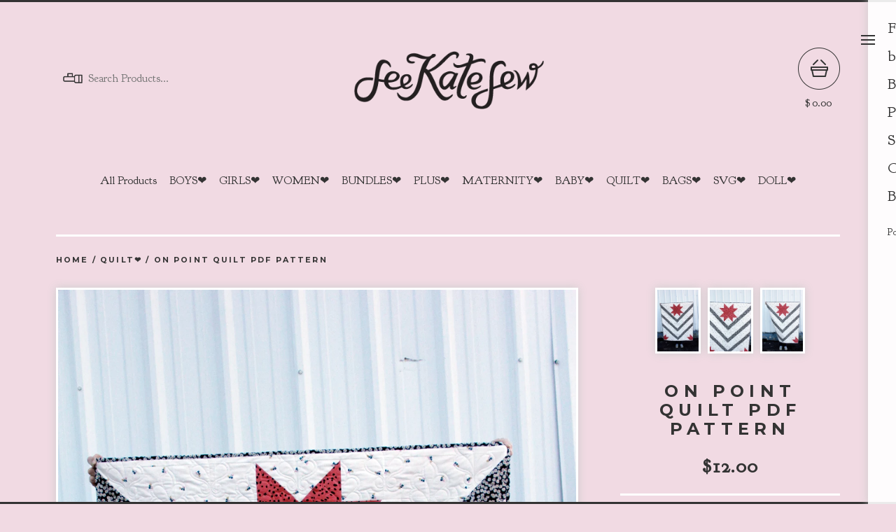

--- FILE ---
content_type: text/html; charset=utf-8
request_url: https://seekatesew.bigcartel.com/product/on-point-quilt
body_size: 9567
content:
<!DOCTYPE html>
  <head>
    <title>ON POINT QUILT PDF Pattern | see kate sew</title>
    <meta charset="utf-8">
    <meta name="viewport" content="width=device-width, initial-scale=1, maximum-scale=1">
    <link href="/theme_stylesheets/141648479/1631727735/theme.css" rel="stylesheet">
    <!-- Served from Big Cartel Storefront -->
<!-- Big Cartel generated meta tags -->
<meta name="generator" content="Big Cartel" />
<meta name="author" content="see kate sew" />
<meta name="description" content="Half square triangles never looked so good! Make the On Point quilt quickly and easily with fast HSTs methods. This couch size thrown will make a..." />
<meta name="referrer" content="strict-origin-when-cross-origin" />
<meta name="product_id" content="85532493" />
<meta name="product_name" content="ON POINT QUILT PDF Pattern" />
<meta name="product_permalink" content="on-point-quilt" />
<meta name="theme_name" content="PickleJuice" />
<meta name="theme_version" content="2.4.7" />
<meta property="og:type" content="product" />
<meta property="og:site_name" content="see kate sew" />
<meta property="og:title" content="ON POINT QUILT PDF Pattern" />
<meta property="og:url" content="https://seekatesew.bigcartel.com/product/on-point-quilt" />
<meta property="og:description" content="Half square triangles never looked so good! Make the On Point quilt quickly and easily with fast HSTs methods. This couch size thrown will make a..." />
<meta property="og:image" content="https://assets.bigcartel.com/product_images/326935644/AIM-TO-PLEASE-QUILT-2.jpg?auto=format&amp;fit=max&amp;h=1200&amp;w=1200" />
<meta property="og:image:secure_url" content="https://assets.bigcartel.com/product_images/326935644/AIM-TO-PLEASE-QUILT-2.jpg?auto=format&amp;fit=max&amp;h=1200&amp;w=1200" />
<meta property="og:price:amount" content="12.00" />
<meta property="og:price:currency" content="USD" />
<meta property="og:availability" content="instock" />
<meta name="twitter:card" content="summary_large_image" />
<meta name="twitter:title" content="ON POINT QUILT PDF Pattern" />
<meta name="twitter:description" content="Half square triangles never looked so good! Make the On Point quilt quickly and easily with fast HSTs methods. This couch size thrown will make a..." />
<meta name="twitter:image" content="https://assets.bigcartel.com/product_images/326935644/AIM-TO-PLEASE-QUILT-2.jpg?auto=format&amp;fit=max&amp;h=1200&amp;w=1200" />
<!-- end of generated meta tags -->

<!-- Big Cartel generated link tags -->
<link rel="preconnect" href="https://fonts.googleapis.com" />
<link rel="preconnect" href="https://fonts.gstatic.com" crossorigin="true" />
<link rel="stylesheet" href="//fonts.googleapis.com/css?family=Goudy+Bookletter+1911|Montserrat:300,400,500,700&amp;display=swap" type="text/css" title="Google Fonts" />
<link rel="canonical" href="http://seekatesew.bigcartel.com/product/on-point-quilt" />
<link rel="alternate" href="http://seekatesew.bigcartel.com/products.xml" type="application/rss+xml" title="Product Feed" />
<link rel="icon" href="/favicon.svg" type="image/svg+xml" />
<link rel="icon" href="/favicon.ico" type="image/x-icon" />
<link rel="apple-touch-icon" href="/apple-touch-icon.png" />
<!-- end of generated link tags -->

<!-- Big Cartel generated structured data -->
<script type="application/ld+json">
{"@context":"https://schema.org","@type":"BreadcrumbList","itemListElement":[{"@type":"ListItem","position":1,"name":"Home","item":"http://seekatesew.bigcartel.com/"},{"@type":"ListItem","position":2,"name":"Products","item":"http://seekatesew.bigcartel.com/products"},{"@type":"ListItem","position":3,"name":"QUILT❤","item":"http://seekatesew.bigcartel.com/category/quilt"},{"@type":"ListItem","position":4,"name":"ON POINT QUILT PDF Pattern","item":"http://seekatesew.bigcartel.com/product/on-point-quilt"}]}
</script>
<script type="application/ld+json">
{"@context":"https://schema.org/","@type":"Product","name":"ON POINT QUILT PDF Pattern","url":"http://seekatesew.bigcartel.com/product/on-point-quilt","description":"Half square triangles never looked so good! Make the On Point quilt quickly and easily with fast HSTs methods. This couch size thrown will make a bold statement in your living room!\n\n-Digital PDF pattern\n-Measures 50\u0026quot; x 62\u0026quot;\n-Measurement based pattern (no templates!)","sku":"85532493","image":["https://assets.bigcartel.com/product_images/326935644/AIM-TO-PLEASE-QUILT-2.jpg?auto=format\u0026fit=max\u0026h=1200\u0026w=1200","https://assets.bigcartel.com/product_images/326935641/AIM-TO-PLEASE-QUILT-4.jpg?auto=format\u0026fit=max\u0026h=1200\u0026w=1200","https://assets.bigcartel.com/product_images/326935647/AIM-TO-PLEASE-QUILT-3.jpg?auto=format\u0026fit=max\u0026h=1200\u0026w=1200"],"brand":{"@type":"Brand","name":"see kate sew"},"offers":[{"@type":"Offer","name":"ON POINT QUILT PDF Pattern","url":"http://seekatesew.bigcartel.com/product/on-point-quilt","sku":"329310204","price":"12.0","priceCurrency":"USD","priceValidUntil":"2027-01-23","availability":"https://schema.org/InStock","itemCondition":"NewCondition","additionalProperty":[{"@type":"PropertyValue","propertyID":"item_group_id","value":"85532493"}]}]}
</script>

<!-- end of generated structured data -->

<script>
  window.bigcartel = window.bigcartel || {};
  window.bigcartel = {
    ...window.bigcartel,
    ...{"account":{"id":459517,"host":"seekatesew.bigcartel.com","bc_host":"seekatesew.bigcartel.com","currency":"USD","country":{"code":"US","name":"United States"}},"theme":{"name":"PickleJuice","version":"2.4.7","colors":{"button_hover_background_color":null,"link_text_color":null,"background_color":null,"link_hover_color":null,"primary_text_color":null,"button_background_color":null,"button_text_color":null}},"checkout":{"payments_enabled":true,"stripe_publishable_key":"pk_live_rqNJ5goTLZB1QVZnOvdcMOVe004rWM6NRU","paypal_merchant_id":"SHAFHN74VJNE8"},"product":{"id":85532493,"name":"ON POINT QUILT PDF Pattern","permalink":"on-point-quilt","position":56,"url":"/product/on-point-quilt","status":"active","created_at":"2022-01-02T02:02:19.000Z","has_password_protection":false,"images":[{"url":"https://assets.bigcartel.com/product_images/326935644/AIM-TO-PLEASE-QUILT-2.jpg?auto=format\u0026fit=max\u0026h=1000\u0026w=1000","width":1200,"height":1800},{"url":"https://assets.bigcartel.com/product_images/326935641/AIM-TO-PLEASE-QUILT-4.jpg?auto=format\u0026fit=max\u0026h=1000\u0026w=1000","width":1200,"height":1800},{"url":"https://assets.bigcartel.com/product_images/326935647/AIM-TO-PLEASE-QUILT-3.jpg?auto=format\u0026fit=max\u0026h=1000\u0026w=1000","width":1200,"height":1800}],"price":12.0,"default_price":12.0,"tax":0.0,"on_sale":false,"description":"Half square triangles never looked so good! Make the On Point quilt quickly and easily with fast HSTs methods. This couch size thrown will make a bold statement in your living room!\r\n\r\n-Digital PDF pattern\r\n-Measures 50\" x 62\"\r\n-Measurement based pattern (no templates!)","has_option_groups":false,"options":[{"id":329310204,"name":"ON POINT QUILT PDF Pattern","price":12.0,"sold_out":false,"has_custom_price":false,"option_group_values":[],"isLowInventory":false,"isAlmostSoldOut":false}],"artists":[],"categories":[{"id":14280073,"name":"QUILT❤","permalink":"quilt","url":"/category/quilt"}],"option_groups":[]},"page":{"type":"product"}}
  }
</script>
<script id="stripe-js" src="https://js.stripe.com/v3/" ></script>
<script async src="https://www.paypal.com/sdk/js?client-id=AbPSFDwkxJ_Pxau-Ek8nKIMWIanP8jhAdSXX5MbFoCq_VkpAHX7DZEbfTARicVRWOVUgeUt44lu7oHF-&merchant-id=SHAFHN74VJNE8&currency=USD&components=messages,buttons" data-partner-attribution-id="BigCartel_SP_PPCP" data-namespace="PayPalSDK"></script>
<style type="text/css">.bc-product-video-embed { width: 100%; max-width: 640px; margin: 0 auto 1rem; } .bc-product-video-embed iframe { aspect-ratio: 16 / 9; width: 100%; border: 0; }</style>
<script type="text/javascript">
  var _bcaq = _bcaq || [];
  _bcaq.push(['_setUrl','stats1.bigcartel.com']);_bcaq.push(['_trackVisit','459517']);_bcaq.push(['_trackProduct','85532493','459517']);
  (function() {
    var bca = document.createElement('script'); bca.type = 'text/javascript'; bca.async = true;
    bca.src = '/stats.min.js';
    var s = document.getElementsByTagName('script')[0]; s.parentNode.insertBefore(bca, s);
  })();
</script>
<script src="/assets/currency-formatter-e6d2ec3fd19a4c813ec8b993b852eccecac4da727de1c7e1ecbf0a335278e93a.js"></script>
  </head>
  <body class="product">
    <header>
      <div class="container header-container">
        <div class="header-search">
          
            <form class="search-form" name="search" action="/products" method="get" autocomplete="off">
              <input class="search-input" type="search" name="search" placeholder="Search Products...">
              <input class="search-button" type="submit" name="submit" value="Go">
            </form>
          
        </div>
        <div class="header-store-title">
          <a class="open-menu mobile-open-menu" href="#" title="Open menu">Menu</a>
          <a href="/" title="see kate sew" class="store-link">
            
              <img class="store-logo" src="https://assets.bigcartel.com/theme_images/50061512/SeeKateSew_Logo_Web.png?auto=format&fit=max&h=200&w=600" alt="see kate sew">
            
          </a>
        </div>
        <div class="header-cart">
          <a href="/cart" data-show-cart="data-show-cart">
            <span><span data-currency-amount="0" data-currency-code="USD"><span class="currency_sign">$</span>0.00</span></span>
          </a>
        </div>
      </div>
    </header>
    <aside>
      <a class="open-menu desktop-open-menu" href="#" title="Open menu">Menu</a>
      <div class="wrapper">
        
        <ul>
          
            <li><a title="View FAQ" href="/about-see-kate-sew">FAQ</a></li>
          
            <li><a title="View bundle deals //" href="/bundle-deals">bundle deals //</a></li>
          
            <li><a title="View Blog" href="/blog">Blog</a></li>
          
            <li><a title="View Privacy Policy" href="/privacy-policy">Privacy Policy</a></li>
          
            <li><a title="View Sizing" href="/sizing">Sizing</a></li>
          
          <li><a href="/contact">Contact</a></li>
          
            <li><a href="https://seekatesew.com/">Back to Site</a></li>
          
        </ul>
        
        <p class="bigcartel-credit"><a href="https://www.bigcartel.com/?utm_source=bigcartel&utm_medium=storefront&utm_campaign=459517&utm_term=seekatesew" data-bc-hook="attribution" rel="nofollow">Powered by Big Cartel</a></p>
      </div>
    </aside>
    <section class="content">
      
        
<div class="container">
  <div class="categories">
    <ul>
      <li class=""><a href="/products">All Products</a></li>
      
      <li class=""><a title="View BOYS❤" href="/category/boys">BOYS❤</a></li>
      
      <li class=""><a title="View GIRLS❤" href="/category/girls">GIRLS❤</a></li>
      
      <li class=""><a title="View WOMEN❤" href="/category/women">WOMEN❤</a></li>
      
      <li class=""><a title="View BUNDLES❤" href="/category/bundles">BUNDLES❤</a></li>
      
      <li class=""><a title="View PLUS❤" href="/category/plus">PLUS❤</a></li>
      
      <li class=""><a title="View MATERNITY❤" href="/category/maternity">MATERNITY❤</a></li>
      
      <li class=""><a title="View BABY❤" href="/category/baby">BABY❤</a></li>
      
      <li class=""><a title="View QUILT❤" href="/category/quilt">QUILT❤</a></li>
      
      <li class=""><a title="View BAGS❤" href="/category/bags">BAGS❤</a></li>
      
      <li class=""><a title="View SVG❤" href="/category/svg">SVG❤</a></li>
      
      <li class=""><a title="View DOLL❤" href="/category/doll">DOLL❤</a></li>
      
    </ul>
  </div>
</div>
<div class="container">
  <div class="breadcrumb">
    <hr>
      <a href="/" title="Home">Home</a>
       / <a title="View QUILT❤" href="/category/quilt">QUILT❤</a> /
      <a href="/product" title="ON POINT QUILT PDF Pattern">ON POINT QUILT PDF Pattern</a>
  </div>
</div>
<div class="container product-container">
  <div class="product-images-panel">
    <div class="product_wrapper">
      
        <a href="#" class="image-arrow next-image">next</a>
        <a href="#" class="image-arrow prev-image">prev</a>
      
      <img src="https://assets.bigcartel.com/product_images/326935644/AIM-TO-PLEASE-QUILT-2.jpg?auto=format&fit=max&w=1540" alt="Image of ON POINT QUILT PDF Pattern" class="primary_image">
    </div>
  </div>
  <div class="product-details">
    
      <div class="product-thumbs">
        
          <a href="https://assets.bigcartel.com/product_images/326935644/AIM-TO-PLEASE-QUILT-2.jpg?auto=format&fit=max&w=1540"  class="selected"><img src="https://assets.bigcartel.com/product_images/326935644/AIM-TO-PLEASE-QUILT-2.jpg?auto=format&fit=max&w=130" alt="Image 1 of ON POINT QUILT PDF Pattern"></a>
        
          <a href="https://assets.bigcartel.com/product_images/326935641/AIM-TO-PLEASE-QUILT-4.jpg?auto=format&fit=max&w=1540" ><img src="https://assets.bigcartel.com/product_images/326935641/AIM-TO-PLEASE-QUILT-4.jpg?auto=format&fit=max&w=130" alt="Image 2 of ON POINT QUILT PDF Pattern"></a>
        
          <a href="https://assets.bigcartel.com/product_images/326935647/AIM-TO-PLEASE-QUILT-3.jpg?auto=format&fit=max&w=1540" ><img src="https://assets.bigcartel.com/product_images/326935647/AIM-TO-PLEASE-QUILT-3.jpg?auto=format&fit=max&w=130" alt="Image 3 of ON POINT QUILT PDF Pattern"></a>
        
      </div>
    
    <h1>ON POINT QUILT PDF Pattern</h1>
    
      <h2>
  
    <span data-currency-amount="12.0" data-currency-code="USD"><span class="currency_sign">$</span>12.00</span>
  
</span></h2>
    
    <hr>
    
    <div class="product-description">
      <p>Half square triangles never looked so good! Make the On Point quilt quickly and easily with fast HSTs methods. This couch size thrown will make a bold statement in your living room!</p>
<p>-Digital PDF pattern
<br />-Measures 50" x 62"
<br />-Measurement based pattern (no templates!)</p>
    </div>
		<hr>
		
    
      <form method="post" class="product-form hide-sold-out" action="/cart" accept-charset="utf8">
        <input type="hidden" name="utf8" value='✓'>
        
          <input type="hidden" name="cart[add][id]" id="option" value="329310204" />
        
        <input type="text" name="cart[add][quantity]" id="product-quantity" value="1" class="product-quantity" autocomplete="off" />
        <button class="button add-to-cart-button" name="submit" type="submit" title="Add to Cart" data-add-title="Add to Cart" data-sold-title="Sold out">Add to Cart</button>
        <div id="instant-checkout-button" style="display:none" data-stripe-user-id="acct_1FFV2HEzAkGCLoDo" data-cart-url="https://api.bigcartel.com/store/459517/carts" data-account-country="US" data-account-currency="usd" data-button-height="44px" data-button-theme="dark"></div><script src="/assets/instant-checkout-c43967eec81e774179ce3140ed3bd1d1b8e32b8e7fe95e3c8bee59ccc265913b.js"></script>
        
      </form>
    
    <div id="share_this">
      
      
      <a href="https://twitter.com/intent/tweet?text=ON+POINT+QUILT+PDF+Pattern+-+see+kate+sew+https%3A%2F%2Fseekatesew.bigcartel.com%2Fproduct%2Fon-point-quilt" onclick="javascript:window.open(this.href, '', 'menubar=no,toolbar=no,resizable=no,scrollbars=no,height=400,width=600');return false;">tweet this!</a>
      <a href="https://www.facebook.com/sharer/sharer.php?u=http://seekatesew.bigcartel.com/product/on-point-quilt" onclick="javascript:window.open(this.href, '', 'menubar=no,toolbar=no,resizable=no,scrollbars=no,height=400,width=600');return false;">share this!</a>
      <a target="_blank" data-pin-custom="true" data-pin-do="buttonPin" href="https://www.pinterest.com/pin/create/button/?url=https://seekatesew.bigcartel.com/product/on-point-quilt&media=https://assets.bigcartel.com/product_images/326935644/AIM-TO-PLEASE-QUILT-2.jpg&description=Half square triangles never looked so good! Make the On Point quilt quickly and easily with fast HSTs methods. This couch size thrown will make a bold statement in your living room!

-Digital PDF pattern
-Measures 50&quot; x 62&quot;
-Measurement based pattern (no templates!)">pin this!</a>
    </div>
  </div>
</div>



<div class="container">
  <div class="all-similar-products">
      
        
        
        
          <a class="product-list-item" href="/product/fat-quarter-bliss-quilt" title="View FAT QUARTER BLISS Quilt Pattern">
            <figure>
              <img src="https://assets.bigcartel.com/product_images/404745930/fat-quarter-bliss-quilt-pattern.jpg?auto=format&fit=max&w=600" alt="Image of FAT QUARTER BLISS Quilt Pattern">
              <figcaption>
                <h4>FAT QUARTER BLISS Quilt P...</h4>
                <span><span data-currency-amount="12.0" data-currency-code="USD"><span class="currency_sign">$</span>12.00</span>  </span>
              </figcaption>
            </figure>
          </a>
        
      
        
        
        
          <a class="product-list-item" href="/product/just-one-jelly-roll-quilt" title="View JUST ONE Jelly Roll Quilt">
            <figure>
              <img src="https://assets.bigcartel.com/product_images/403502883/jelly-roll-quilt-just-one-3.jpg?auto=format&fit=max&w=600" alt="Image of JUST ONE Jelly Roll Quilt">
              <figcaption>
                <h4>JUST ONE Jelly Roll Quilt</h4>
                <span><span data-currency-amount="12.0" data-currency-code="USD"><span class="currency_sign">$</span>12.00</span>  </span>
              </figcaption>
            </figure>
          </a>
        
      
        
        
        
          <a class="product-list-item" href="/product/galactic-glow-quilt-pattern-pdf" title="View GALACTIC GLOW QUILT Pattern PDF">
            <figure>
              <img src="https://assets.bigcartel.com/product_images/401642553/galactic-glow-quilt-3.jpg?auto=format&fit=max&w=600" alt="Image of GALACTIC GLOW QUILT Pattern PDF">
              <figcaption>
                <h4>GALACTIC GLOW QUILT Patte...</h4>
                <span><span data-currency-amount="12.0" data-currency-code="USD"><span class="currency_sign">$</span>12.00</span>  </span>
              </figcaption>
            </figure>
          </a>
        
      
        
        
        
          <a class="product-list-item" href="/product/pop-art-patchwork-quilt-pattern-pdf" title="View POP ART PATCHWORK Quilt Pattern PDF">
            <figure>
              <img src="https://assets.bigcartel.com/product_images/400106640/pop-art-patchwork-quilt.jpg?auto=format&fit=max&w=600" alt="Image of POP ART PATCHWORK Quilt Pattern PDF">
              <figcaption>
                <h4>POP ART PATCHWORK Quilt P...</h4>
                <span><span data-currency-amount="12.0" data-currency-code="USD"><span class="currency_sign">$</span>12.00</span>  </span>
              </figcaption>
            </figure>
          </a>
        
      
        
        
        
          <a class="product-list-item" href="/product/twinfire-star-quilt-pattern-pdf" title="View TWINFIRE STAR Quilt Pattern PDF">
            <figure>
              <img src="https://assets.bigcartel.com/product_images/398427288/twinfire-star-3.jpg?auto=format&fit=max&w=600" alt="Image of TWINFIRE STAR Quilt Pattern PDF">
              <figcaption>
                <h4>TWINFIRE STAR Quilt Patte...</h4>
                <span><span data-currency-amount="12.0" data-currency-code="USD"><span class="currency_sign">$</span>12.00</span>  </span>
              </figcaption>
            </figure>
          </a>
        
      
        
        
        
          <a class="product-list-item" href="/product/simple-sampler-quilt-pdf-pattern" title="View SIMPLE SAMPLER QUILT PDF Pattern">
            <figure>
              <img src="https://assets.bigcartel.com/product_images/396841035/simple-sampler-quilt-pattern-see-kate-sew.jpg?auto=format&fit=max&w=600" alt="Image of SIMPLE SAMPLER QUILT PDF Pattern">
              <figcaption>
                <h4>SIMPLE SAMPLER QUILT PDF ...</h4>
                <span><span data-currency-amount="12.0" data-currency-code="USD"><span class="currency_sign">$</span>12.00</span>  </span>
              </figcaption>
            </figure>
          </a>
        
      
        
        
        
          <a class="product-list-item" href="/product/fat-quarter-flying-geese-quilt-pattern-pdf" title="View Fat Quarter Flying Geese Quilt Pattern PDF">
            <figure>
              <img src="https://assets.bigcartel.com/product_images/394952949/flying-geese-3.jpg?auto=format&fit=max&w=600" alt="Image of Fat Quarter Flying Geese Quilt Pattern PDF">
              <figcaption>
                <h4>Fat Quarter Flying Geese ...</h4>
                <span><span data-currency-amount="12.0" data-currency-code="USD"><span class="currency_sign">$</span>12.00</span>  </span>
              </figcaption>
            </figure>
          </a>
        
      
        
        
        
          <a class="product-list-item" href="/product/the-lettie-quilt-pattern-pdf" title="View the LETTIE Quilt Pattern PDF">
            <figure>
              <img src="https://assets.bigcartel.com/product_images/392856621/lettie-quilt-2.jpg?auto=format&fit=max&w=600" alt="Image of the LETTIE Quilt Pattern PDF">
              <figcaption>
                <h4>the LETTIE Quilt Pattern PDF</h4>
                <span><span data-currency-amount="12.0" data-currency-code="USD"><span class="currency_sign">$</span>12.00</span>  </span>
              </figcaption>
            </figure>
          </a>
        
      
        
        
        
          <a class="product-list-item" href="/product/ombre-ribbon-star" title="View the OMBRE RIBBON STAR quilt pattern PDF">
            <figure>
              <img src="https://assets.bigcartel.com/product_images/391367883/ribbon-star-quilt-2.jpg?auto=format&fit=max&w=600" alt="Image of the OMBRE RIBBON STAR quilt pattern PDF">
              <figcaption>
                <h4>the OMBRE RIBBON STAR qui...</h4>
                <span><span data-currency-amount="12.0" data-currency-code="USD"><span class="currency_sign">$</span>12.00</span>  </span>
              </figcaption>
            </figure>
          </a>
        
      
        
        
        
          <a class="product-list-item" href="/product/all-patched-up-charm-square-patchwork-quilt-pattern" title="View ALL PATCHED UP Charm Square Patchwork Quilt Pattern">
            <figure>
              <img src="https://assets.bigcartel.com/product_images/389498235/all-patched-up-quilt-3.jpg?auto=format&fit=max&w=600" alt="Image of ALL PATCHED UP Charm Square Patchwork Quilt Pattern">
              <figcaption>
                <h4>ALL PATCHED UP Charm Squa...</h4>
                <span><span data-currency-amount="12.0" data-currency-code="USD"><span class="currency_sign">$</span>12.00</span>  </span>
              </figcaption>
            </figure>
          </a>
        
      
        
        
        
          <a class="product-list-item" href="/product/the-octavia-octagon-quilt-pdf-pattern" title="View the OCTAVIA OCTAGON quilt PDF Pattern">
            <figure>
              <img src="https://assets.bigcartel.com/product_images/387743376/octavia-quilt.jpg?auto=format&fit=max&w=600" alt="Image of the OCTAVIA OCTAGON quilt PDF Pattern">
              <figcaption>
                <h4>the OCTAVIA OCTAGON quilt...</h4>
                <span><span data-currency-amount="12.0" data-currency-code="USD"><span class="currency_sign">$</span>12.00</span>  </span>
              </figcaption>
            </figure>
          </a>
        
      
        
        
        
          <a class="product-list-item" href="/product/the-boho-butterfly-quilt-pattern-pdf" title="View the BOHO BUTTERFLY QUILT Pattern PDF">
            <figure>
              <img src="https://assets.bigcartel.com/product_images/385403538/boho-butterfly-quilt-5.jpg?auto=format&fit=max&w=600" alt="Image of the BOHO BUTTERFLY QUILT Pattern PDF">
              <figcaption>
                <h4>the BOHO BUTTERFLY QUILT ...</h4>
                <span><span data-currency-amount="12.0" data-currency-code="USD"><span class="currency_sign">$</span>12.00</span>  </span>
              </figcaption>
            </figure>
          </a>
        
      
        
        
        
          <a class="product-list-item" href="/product/the-amelia-quilt-pattern-pdf" title="View the AMELIA PRECUT quilt Pattern PDF">
            <figure>
              <img src="https://assets.bigcartel.com/product_images/384103770/the-amelia-quilt-3.jpg?auto=format&fit=max&w=600" alt="Image of the AMELIA PRECUT quilt Pattern PDF">
              <figcaption>
                <h4>the AMELIA PRECUT quilt P...</h4>
                <span><span data-currency-amount="12.0" data-currency-code="USD"><span class="currency_sign">$</span>12.00</span>  </span>
              </figcaption>
            </figure>
          </a>
        
      
        
        
        
          <a class="product-list-item" href="/product/the-britta-quilt-pattern-pdf" title="View The BRITTA quilt pattern PDF">
            <figure>
              <img src="https://assets.bigcartel.com/product_images/382252794/britta-quilt-4.jpg?auto=format&fit=max&w=600" alt="Image of The BRITTA quilt pattern PDF">
              <figcaption>
                <h4>The BRITTA quilt pattern PDF</h4>
                <span><span data-currency-amount="12.0" data-currency-code="USD"><span class="currency_sign">$</span>12.00</span>  </span>
              </figcaption>
            </figure>
          </a>
        
      
        
        
        
          <a class="product-list-item" href="/product/the-star-stocking-quilt-pattern-pdf" title="View the STAR STOCKING QUILT Pattern PDF">
            <figure>
              <img src="https://assets.bigcartel.com/product_images/380329710/stocking-quilt-.jpg?auto=format&fit=max&w=600" alt="Image of the STAR STOCKING QUILT Pattern PDF">
              <figcaption>
                <h4>the STAR STOCKING QUILT P...</h4>
                <span><span data-currency-amount="12.0" data-currency-code="USD"><span class="currency_sign">$</span>12.00</span>  </span>
              </figcaption>
            </figure>
          </a>
        
      
        
        
        
          <a class="product-list-item" href="/product/the-story-book-quilt" title="View the STORYBOOK Quilt PDF Pattern">
            <figure>
              <img src="https://assets.bigcartel.com/product_images/378263148/Storybook-quilt-pattern.jpg?auto=format&fit=max&w=600" alt="Image of the STORYBOOK Quilt PDF Pattern">
              <figcaption>
                <h4>the STORYBOOK Quilt PDF P...</h4>
                <span><span data-currency-amount="12.0" data-currency-code="USD"><span class="currency_sign">$</span>12.00</span>  </span>
              </figcaption>
            </figure>
          </a>
        
      
        
        
        
          <a class="product-list-item" href="/product/the-willa-quilt-pattern-pdf" title="View the WILLA quilt Pattern PDF">
            <figure>
              <img src="https://assets.bigcartel.com/product_images/376777531/willa-quilt.jpg?auto=format&fit=max&w=600" alt="Image of the WILLA quilt Pattern PDF">
              <figcaption>
                <h4>the WILLA quilt Pattern PDF</h4>
                <span><span data-currency-amount="12.0" data-currency-code="USD"><span class="currency_sign">$</span>12.00</span>  </span>
              </figcaption>
            </figure>
          </a>
        
      
        
        
        
          <a class="product-list-item" href="/product/the-bunny-quilt-pattern" title="View BENTLEY THE BUNNY Quilt Pattern">
            <figure>
              <img src="https://assets.bigcartel.com/product_images/375044656/bunny-quilt-2.jpg?auto=format&fit=max&w=600" alt="Image of BENTLEY THE BUNNY Quilt Pattern">
              <figcaption>
                <h4>BENTLEY THE BUNNY Quilt P...</h4>
                <span><span data-currency-amount="8.0" data-currency-code="USD"><span class="currency_sign">$</span>8.00</span>  | On Sale  </span>
              </figcaption>
            </figure>
          </a>
        
      
        
        
        
          <a class="product-list-item" href="/product/valentine-quilt" title="View VALENTINE Quilt PDF Pattern ">
            <figure>
              <img src="https://assets.bigcartel.com/product_images/373218985/valentine-quilt-patttern.jpg?auto=format&fit=max&w=600" alt="Image of VALENTINE Quilt PDF Pattern ">
              <figcaption>
                <h4>VALENTINE Quilt PDF Pattern </h4>
                <span><span data-currency-amount="12.0" data-currency-code="USD"><span class="currency_sign">$</span>12.00</span>  </span>
              </figcaption>
            </figure>
          </a>
        
      
        
        
        
          <a class="product-list-item" href="/product/chicken-coop-quilt-pattern-pdf" title="View CHICKEN COOP QUILT pattern PDF">
            <figure>
              <img src="https://assets.bigcartel.com/product_images/371236525/chicken-quilt-2.jpg?auto=format&fit=max&w=600" alt="Image of CHICKEN COOP QUILT pattern PDF">
              <figcaption>
                <h4>CHICKEN COOP QUILT patter...</h4>
                <span><span data-currency-amount="12.0" data-currency-code="USD"><span class="currency_sign">$</span>12.00</span>  </span>
              </figcaption>
            </figure>
          </a>
        
      
        
        
        
          <a class="product-list-item" href="/product/the-cora-quilt-pattern-pdf" title="View the CORA quilt Pattern PDF">
            <figure>
              <img src="https://assets.bigcartel.com/product_images/369357016/Cora-quilt-2.jpg?auto=format&fit=max&w=600" alt="Image of the CORA quilt Pattern PDF">
              <figcaption>
                <h4>the CORA quilt Pattern PDF</h4>
                <span><span data-currency-amount="12.0" data-currency-code="USD"><span class="currency_sign">$</span>12.00</span>  </span>
              </figcaption>
            </figure>
          </a>
        
      
        
        
        
          <a class="product-list-item" href="/product/the-back-to-school-quilt-pattern-pdf" title="View the BACK TO SCHOOL QUILT Pattern PDF">
            <figure>
              <img src="https://assets.bigcartel.com/product_images/366994537/back-to-school-quilt-2.jpg?auto=format&fit=max&w=600" alt="Image of the BACK TO SCHOOL QUILT Pattern PDF">
              <figcaption>
                <h4>the BACK TO SCHOOL QUILT ...</h4>
                <span><span data-currency-amount="12.0" data-currency-code="USD"><span class="currency_sign">$</span>12.00</span>  </span>
              </figcaption>
            </figure>
          </a>
        
      
        
        
        
          <a class="product-list-item" href="/product/the-pickleball-paddle-quilt-pattern-pdf" title="View the PICKLEBALL PADDLE QUILT pattern PDF">
            <figure>
              <img src="https://assets.bigcartel.com/product_images/364759051/pickleball-paddle-quilt.jpg?auto=format&fit=max&w=600" alt="Image of the PICKLEBALL PADDLE QUILT pattern PDF">
              <figcaption>
                <h4>the PICKLEBALL PADDLE QUI...</h4>
                <span><span data-currency-amount="12.0" data-currency-code="USD"><span class="currency_sign">$</span>12.00</span>  </span>
              </figcaption>
            </figure>
          </a>
        
      
        
        
        
          <a class="product-list-item" href="/product/the-linnea-quilt-pattern" title="View The LINNEA QUILT PATTERN">
            <figure>
              <img src="https://assets.bigcartel.com/product_images/363751045/linnea-quilt-pattern-2.jpg?auto=format&fit=max&w=600" alt="Image of The LINNEA QUILT PATTERN">
              <figcaption>
                <h4>The LINNEA QUILT PATTERN</h4>
                <span><span data-currency-amount="12.0" data-currency-code="USD"><span class="currency_sign">$</span>12.00</span>  </span>
              </figcaption>
            </figure>
          </a>
        
      
        
        
        
          <a class="product-list-item" href="/product/the-silvia-quilt-pattern-pdf" title="View The SILVIA quilt pattern PDF">
            <figure>
              <img src="https://assets.bigcartel.com/product_images/361284982/Silvia-quilt-pattern.jpg?auto=format&fit=max&w=600" alt="Image of The SILVIA quilt pattern PDF">
              <figcaption>
                <h4>The SILVIA quilt pattern PDF</h4>
                <span><span data-currency-amount="12.0" data-currency-code="USD"><span class="currency_sign">$</span>12.00</span>  </span>
              </figcaption>
            </figure>
          </a>
        
      
        
        
        
          <a class="product-list-item" href="/product/the-thea-quilt-pattern-pdf" title="View The THEA Quilt Pattern PDF">
            <figure>
              <img src="https://assets.bigcartel.com/product_images/359510971/Thea-quilt-3.jpg?auto=format&fit=max&w=600" alt="Image of The THEA Quilt Pattern PDF">
              <figcaption>
                <h4>The THEA Quilt Pattern PDF</h4>
                <span><span data-currency-amount="12.0" data-currency-code="USD"><span class="currency_sign">$</span>12.00</span>  </span>
              </figcaption>
            </figure>
          </a>
        
      
        
        
        
          <a class="product-list-item" href="/product/kids-quilt-coat-pattern-pdf" title="View KIDS QUILT COAT PATTERN PDF">
            <figure>
              <img src="https://assets.bigcartel.com/product_images/357596869/Kid-quilt-coat-pattern.jpg?auto=format&fit=max&w=600" alt="Image of KIDS QUILT COAT PATTERN PDF">
              <figcaption>
                <h4>KIDS QUILT COAT PATTERN PDF</h4>
                <span><span data-currency-amount="12.0" data-currency-code="USD"><span class="currency_sign">$</span>12.00</span>  </span>
              </figcaption>
            </figure>
          </a>
        
      
        
        
        
          <a class="product-list-item" href="/product/the-quilted-coat-pattern-pdf" title="View The QUILT COAT PATTERN PDF - Women&#39;s XXS-3XL">
            <figure>
              <img src="https://assets.bigcartel.com/product_images/345334963/3A34C70B-34A2-4DC0-B3A8-80E056DF6054.JPG?auto=format&fit=max&w=600" alt="Image of The QUILT COAT PATTERN PDF - Women&#39;s XXS-3XL">
              <figcaption>
                <h4>The QUILT COAT PATTERN PD...</h4>
                <span><span data-currency-amount="14.0" data-currency-code="USD"><span class="currency_sign">$</span>14.00</span>  | On Sale  </span>
              </figcaption>
            </figure>
          </a>
        
      
        
        
        
          <a class="product-list-item" href="/product/the-maeve-quilt-pdf-pattern" title="View The MAEVE QUILT PDF Pattern">
            <figure>
              <img src="https://assets.bigcartel.com/product_images/356337124/Maeve-Quilt-3.jpg?auto=format&fit=max&w=600" alt="Image of The MAEVE QUILT PDF Pattern">
              <figcaption>
                <h4>The MAEVE QUILT PDF Pattern</h4>
                <span><span data-currency-amount="12.0" data-currency-code="USD"><span class="currency_sign">$</span>12.00</span>  </span>
              </figcaption>
            </figure>
          </a>
        
      
        
        
        
          <a class="product-list-item" href="/product/geo-scrap-quilt-pattern-pdf" title="View GEO SCRAP QUILT Pattern PDF">
            <figure>
              <img src="https://assets.bigcartel.com/product_images/335316510/Geo-Scrap-Quilt.jpg?auto=format&fit=max&w=600" alt="Image of GEO SCRAP QUILT Pattern PDF">
              <figcaption>
                <h4>GEO SCRAP QUILT Pattern PDF</h4>
                <span><span data-currency-amount="12.0" data-currency-code="USD"><span class="currency_sign">$</span>12.00</span>  </span>
              </figcaption>
            </figure>
          </a>
        
      
        
        
        
          <a class="product-list-item" href="/product/the-inga-quilt-pattern" title="View The INGA Quilt Pattern">
            <figure>
              <img src="https://assets.bigcartel.com/product_images/353536210/inga-quilt-pattern.jpg?auto=format&fit=max&w=600" alt="Image of The INGA Quilt Pattern">
              <figcaption>
                <h4>The INGA Quilt Pattern</h4>
                <span><span data-currency-amount="12.0" data-currency-code="USD"><span class="currency_sign">$</span>12.00</span>  </span>
              </figcaption>
            </figure>
          </a>
        
      
        
        
        
          <a class="product-list-item" href="/product/ingrid-quilt" title="View The INGRID QUILT PDF Pattern">
            <figure>
              <img src="https://assets.bigcartel.com/product_images/350090668/Ingrid-Quilt-Pattern.jpg?auto=format&fit=max&w=600" alt="Image of The INGRID QUILT PDF Pattern">
              <figcaption>
                <h4>The INGRID QUILT PDF Pattern</h4>
                <span><span data-currency-amount="12.0" data-currency-code="USD"><span class="currency_sign">$</span>12.00</span>  </span>
              </figcaption>
            </figure>
          </a>
        
      
        
        
        
          <a class="product-list-item" href="/product/holiday-presents-quilt-pattern" title="View Christmas Presents Quilt Pattern">
            <figure>
              <img src="https://assets.bigcartel.com/product_images/349705345/present-quilt-pattern-4.jpg?auto=format&fit=max&w=600" alt="Image of Christmas Presents Quilt Pattern">
              <figcaption>
                <h4>Christmas Presents Quilt ...</h4>
                <span><span data-currency-amount="12.0" data-currency-code="USD"><span class="currency_sign">$</span>12.00</span>  </span>
              </figcaption>
            </figure>
          </a>
        
      
        
        
        
          <a class="product-list-item" href="/product/sigrid-squares-quilt-pattern" title="View SIGRID SQUARES Quilt Pattern">
            <figure>
              <img src="https://assets.bigcartel.com/product_images/346884232/sigrid-scraps-4.jpg?auto=format&fit=max&w=600" alt="Image of SIGRID SQUARES Quilt Pattern">
              <figcaption>
                <h4>SIGRID SQUARES Quilt Pattern</h4>
                <span><span data-currency-amount="12.0" data-currency-code="USD"><span class="currency_sign">$</span>12.00</span>  </span>
              </figcaption>
            </figure>
          </a>
        
      
        
        
        
          <a class="product-list-item" href="/product/heirloom-plaid-quilt-pattern-pdf" title="View HEIRLOOM PLAID Quilt Pattern PDF">
            <figure>
              <img src="https://assets.bigcartel.com/product_images/344884249/heirloom-grid-quilt-4.jpg?auto=format&fit=max&w=600" alt="Image of HEIRLOOM PLAID Quilt Pattern PDF">
              <figcaption>
                <h4>HEIRLOOM PLAID Quilt Patt...</h4>
                <span><span data-currency-amount="12.0" data-currency-code="USD"><span class="currency_sign">$</span>12.00</span>  </span>
              </figcaption>
            </figure>
          </a>
        
      
        
        
        
          <a class="product-list-item" href="/product/color-test-quilt" title="View Color Test Quilt">
            <figure>
              <img src="https://assets.bigcartel.com/product_images/337095906/Color-Test-Quilt-2.jpg?auto=format&fit=max&w=600" alt="Image of Color Test Quilt">
              <figcaption>
                <h4>Color Test Quilt</h4>
                <span><span data-currency-amount="12.0" data-currency-code="USD"><span class="currency_sign">$</span>12.00</span>  </span>
              </figcaption>
            </figure>
          </a>
        
      
        
        
        
          <a class="product-list-item" href="/product/come-into-bloom-quilt-pdf-pattern" title="View COME INTO BLOOM Quilt PDF Pattern">
            <figure>
              <img src="https://assets.bigcartel.com/product_images/337096293/bloom-quilt-2.jpg?auto=format&fit=max&w=600" alt="Image of COME INTO BLOOM Quilt PDF Pattern">
              <figcaption>
                <h4>COME INTO BLOOM Quilt PDF...</h4>
                <span><span data-currency-amount="12.0" data-currency-code="USD"><span class="currency_sign">$</span>12.00</span>  </span>
              </figcaption>
            </figure>
          </a>
        
      
        
        
        
          <a class="product-list-item" href="/product/the-mountain-town-quilt-pattern" title="View the MOUNTAIN TOWN QUILT PATTERN ">
            <figure>
              <img src="https://assets.bigcartel.com/product_images/335267994/mountain-town-quilt-3.jpg?auto=format&fit=max&w=600" alt="Image of the MOUNTAIN TOWN QUILT PATTERN ">
              <figcaption>
                <h4>the MOUNTAIN TOWN QUILT P...</h4>
                <span><span data-currency-amount="12.0" data-currency-code="USD"><span class="currency_sign">$</span>12.00</span>  </span>
              </figcaption>
            </figure>
          </a>
        
      
        
        
        
          <a class="product-list-item" href="/product/dog-ear-quilt-pattern-pdf" title="View Dog Ear Quilt Pattern PDF">
            <figure>
              <img src="https://assets.bigcartel.com/product_images/335029935/dog-ear-quilt-2.jpg?auto=format&fit=max&w=600" alt="Image of Dog Ear Quilt Pattern PDF">
              <figcaption>
                <h4>Dog Ear Quilt Pattern PDF</h4>
                <span><span data-currency-amount="12.0" data-currency-code="USD"><span class="currency_sign">$</span>12.00</span>  </span>
              </figcaption>
            </figure>
          </a>
        
      
        
        
        
          <a class="product-list-item" href="/product/quilt-pattern-bundle-19" title="View Quilt Pattern Bundle ">
            <figure>
              <img src="https://assets.bigcartel.com/product_images/324368736/2.jpg?auto=format&fit=max&w=600" alt="Image of Quilt Pattern Bundle ">
              <figcaption>
                <h4>Quilt Pattern Bundle </h4>
                <span><span data-currency-amount="60.0" data-currency-code="USD"><span class="currency_sign">$</span>60.00</span>  </span>
              </figcaption>
            </figure>
          </a>
        
      
        
        
        
          <a class="product-list-item" href="/product/quad-quilt-pdf-pattern" title="View QUAD Quilt PDF Pattern">
            <figure>
              <img src="https://assets.bigcartel.com/product_images/332402253/triangle-scrap-quilt.jpg?auto=format&fit=max&w=600" alt="Image of QUAD Quilt PDF Pattern">
              <figcaption>
                <h4>QUAD Quilt PDF Pattern</h4>
                <span><span data-currency-amount="12.0" data-currency-code="USD"><span class="currency_sign">$</span>12.00</span>  </span>
              </figcaption>
            </figure>
          </a>
        
      
        
        
        
          <a class="product-list-item" href="/product/one-patch-heart-quilt" title="View ONE PATCH HEART QUILT">
            <figure>
              <img src="https://assets.bigcartel.com/product_images/297244332/heart-quilt-sewing-pattern.jpg?auto=format&fit=max&w=600" alt="Image of ONE PATCH HEART QUILT">
              <figcaption>
                <h4>ONE PATCH HEART QUILT</h4>
                <span><span data-currency-amount="12.0" data-currency-code="USD"><span class="currency_sign">$</span>12.00</span>  </span>
              </figcaption>
            </figure>
          </a>
        
      
        
        
        
          <a class="product-list-item" href="/product/the-simple-stars-quilt-pattern" title="View the SIMPLE STARS QUILT pattern">
            <figure>
              <img src="https://assets.bigcartel.com/product_images/297353250/Simple-Stars-Quilt-Pattern.jpg?auto=format&fit=max&w=600" alt="Image of the SIMPLE STARS QUILT pattern">
              <figcaption>
                <h4>the SIMPLE STARS QUILT pa...</h4>
                <span><span data-currency-amount="12.0" data-currency-code="USD"><span class="currency_sign">$</span>12.00</span>  </span>
              </figcaption>
            </figure>
          </a>
        
      
        
        
        
          <a class="product-list-item" href="/product/the-herringbone-hst-quilt-pattern" title="View the HERRINGBONE HST Quilt Pattern">
            <figure>
              <img src="https://assets.bigcartel.com/product_images/297351162/Herringbone-Chevron-.jpg?auto=format&fit=max&w=600" alt="Image of the HERRINGBONE HST Quilt Pattern">
              <figcaption>
                <h4>the HERRINGBONE HST Quilt...</h4>
                <span><span data-currency-amount="12.0" data-currency-code="USD"><span class="currency_sign">$</span>12.00</span>  </span>
              </figcaption>
            </figure>
          </a>
        
      
        
        
        
      
        
        
        
          <a class="product-list-item" href="/product/spools-quilt-pattern" title="View SPOOLS QUILT PATTERN">
            <figure>
              <img src="https://assets.bigcartel.com/product_images/326934942/Spools-Quilt-Pattern.jpg?auto=format&fit=max&w=600" alt="Image of SPOOLS QUILT PATTERN">
              <figcaption>
                <h4>SPOOLS QUILT PATTERN</h4>
                <span><span data-currency-amount="12.0" data-currency-code="USD"><span class="currency_sign">$</span>12.00</span>  </span>
              </figcaption>
            </figure>
          </a>
        
      
        
        
        
          <a class="product-list-item" href="/product/plaid-ribbon-quilt-pdf-pattern" title="View PLAID RIBBON QUILT PDF pattern">
            <figure>
              <img src="https://assets.bigcartel.com/product_images/324220974/Plaid-Ribbon-Quilt-2.jpg?auto=format&fit=max&w=600" alt="Image of PLAID RIBBON QUILT PDF pattern">
              <figcaption>
                <h4>PLAID RIBBON QUILT PDF pa...</h4>
                <span><span data-currency-amount="12.0" data-currency-code="USD"><span class="currency_sign">$</span>12.00</span>  </span>
              </figcaption>
            </figure>
          </a>
        
      
        
        
        
          <a class="product-list-item" href="/product/triangle-showcase-quilt-pattern-pdf" title="View TRIANGLE SHOWCASE Quilt Pattern PDF">
            <figure>
              <img src="https://assets.bigcartel.com/product_images/324222057/Triangle-Showcase-quilt-3.jpg?auto=format&fit=max&w=600" alt="Image of TRIANGLE SHOWCASE Quilt Pattern PDF">
              <figcaption>
                <h4>TRIANGLE SHOWCASE Quilt P...</h4>
                <span><span data-currency-amount="12.0" data-currency-code="USD"><span class="currency_sign">$</span>12.00</span>  </span>
              </figcaption>
            </figure>
          </a>
        
      
        
        
        
          <a class="product-list-item" href="/product/sew-square-quilt-pdf-pattern" title="View SEW SQUARE Quilt PDF Pattern">
            <figure>
              <img src="https://assets.bigcartel.com/product_images/318787326/sew-square-quilt-2.jpg?auto=format&fit=max&w=600" alt="Image of SEW SQUARE Quilt PDF Pattern">
              <figcaption>
                <h4>SEW SQUARE Quilt PDF Pattern</h4>
                <span><span data-currency-amount="12.0" data-currency-code="USD"><span class="currency_sign">$</span>12.00</span>  </span>
              </figcaption>
            </figure>
          </a>
        
      
        
        
        
          <a class="product-list-item" href="/product/nebraska-fields-quilt-pattern-pdf" title="View NEBRASKA FIELDS Quilt Pattern PDF">
            <figure>
              <img src="https://assets.bigcartel.com/product_images/318786732/Nebraska-Fields-Quilt-2.jpg?auto=format&fit=max&w=600" alt="Image of NEBRASKA FIELDS Quilt Pattern PDF">
              <figcaption>
                <h4>NEBRASKA FIELDS Quilt Pat...</h4>
                <span><span data-currency-amount="12.0" data-currency-code="USD"><span class="currency_sign">$</span>12.00</span>  </span>
              </figcaption>
            </figure>
          </a>
        
      
        
        
        
          <a class="product-list-item" href="/product/doily-square-quilt-pattern-pdf" title="View DOILY SQUARE QUILT pattern PDF">
            <figure>
              <img src="https://assets.bigcartel.com/product_images/315370728/doily-quilt-3.jpg?auto=format&fit=max&w=600" alt="Image of DOILY SQUARE QUILT pattern PDF">
              <figcaption>
                <h4>DOILY SQUARE QUILT patter...</h4>
                <span><span data-currency-amount="12.0" data-currency-code="USD"><span class="currency_sign">$</span>12.00</span>  </span>
              </figcaption>
            </figure>
          </a>
        
      
        
        
        
          <a class="product-list-item" href="/product/the-little-star-baby-quilt-pattern-pdf" title="View the LITTLE STAR BABY QUILT Pattern PDF">
            <figure>
              <img src="https://assets.bigcartel.com/product_images/314460825/star-quilt-3.jpg?auto=format&fit=max&w=600" alt="Image of the LITTLE STAR BABY QUILT Pattern PDF">
              <figcaption>
                <h4>the LITTLE STAR BABY QUIL...</h4>
                <span><span data-currency-amount="12.0" data-currency-code="USD"><span class="currency_sign">$</span>12.00</span>  </span>
              </figcaption>
            </figure>
          </a>
        
      
        
        
        
          <a class="product-list-item" href="/product/throwing-darts-pdf-quilt-pattern" title="View THROWING DARTS PDF Quilt Pattern ">
            <figure>
              <img src="https://assets.bigcartel.com/product_images/303459258/dart-quilt-arrow.jpg?auto=format&fit=max&w=600" alt="Image of THROWING DARTS PDF Quilt Pattern ">
              <figcaption>
                <h4>THROWING DARTS PDF Quilt ...</h4>
                <span><span data-currency-amount="12.0" data-currency-code="USD"><span class="currency_sign">$</span>12.00</span>  </span>
              </figcaption>
            </figure>
          </a>
        
      
        
        
        
          <a class="product-list-item" href="/product/desert-diamond-quilt-pdf-pattern" title="View DESERT DIAMOND Quilt PDF Pattern">
            <figure>
              <img src="https://assets.bigcartel.com/product_images/308723058/Diamond-Quilt-Pattern.jpg?auto=format&fit=max&w=600" alt="Image of DESERT DIAMOND Quilt PDF Pattern">
              <figcaption>
                <h4>DESERT DIAMOND Quilt PDF ...</h4>
                <span><span data-currency-amount="12.0" data-currency-code="USD"><span class="currency_sign">$</span>12.00</span>  </span>
              </figcaption>
            </figure>
          </a>
        
      
        
        
        
          <a class="product-list-item" href="/product/hearts-and-darts-quilt-pdf-pattern" title="View HEARTS AND DARTS QUILT PDF Pattern">
            <figure>
              <img src="https://assets.bigcartel.com/product_images/306178533/hearts-and-darts.jpg?auto=format&fit=max&w=600" alt="Image of HEARTS AND DARTS QUILT PDF Pattern">
              <figcaption>
                <h4>HEARTS AND DARTS QUILT PD...</h4>
                <span><span data-currency-amount="12.0" data-currency-code="USD"><span class="currency_sign">$</span>12.00</span>  </span>
              </figcaption>
            </figure>
          </a>
        
      
        
        
        
          <a class="product-list-item" href="/product/the-basketcase-quilt-pdf-pattern" title="View the BASKETCASE QUILT PDF Pattern">
            <figure>
              <img src="https://assets.bigcartel.com/product_images/300228714/basketcase-quilt-pattern.jpg?auto=format&fit=max&w=600" alt="Image of the BASKETCASE QUILT PDF Pattern">
              <figcaption>
                <h4>the BASKETCASE QUILT PDF ...</h4>
                <span><span data-currency-amount="12.0" data-currency-code="USD"><span class="currency_sign">$</span>12.00</span>  </span>
              </figcaption>
            </figure>
          </a>
        
      
        
        
        
          <a class="product-list-item" href="/product/the-sheet-music-quilt-pdf-pattern" title="View the SHEET MUSIC quilt PDF Pattern">
            <figure>
              <img src="https://assets.bigcartel.com/product_images/300203346/sheet-music-notes-quilt.jpg?auto=format&fit=max&w=600" alt="Image of the SHEET MUSIC quilt PDF Pattern">
              <figcaption>
                <h4>the SHEET MUSIC quilt PDF...</h4>
                <span><span data-currency-amount="12.0" data-currency-code="USD"><span class="currency_sign">$</span>12.00</span>  </span>
              </figcaption>
            </figure>
          </a>
        
      
        
        
        
          <a class="product-list-item" href="/product/the-valley-star-quilt-pdf" title="View the VALLEY STAR QUILT PDF">
            <figure>
              <img src="https://assets.bigcartel.com/product_images/295974318/valley-star-quilt-pattern.jpg?auto=format&fit=max&w=600" alt="Image of the VALLEY STAR QUILT PDF">
              <figcaption>
                <h4>the VALLEY STAR QUILT PDF</h4>
                <span><span data-currency-amount="12.0" data-currency-code="USD"><span class="currency_sign">$</span>12.00</span>  </span>
              </figcaption>
            </figure>
          </a>
        
      
        
        
        
          <a class="product-list-item" href="/product/kitty-committee-cat-quilt-pattern" title="View the KITTY COMMITTEE CAT Quilt PDF Pattern">
            <figure>
              <img src="https://assets.bigcartel.com/product_images/292724559/kitty-committee-cat-quilt.jpg?auto=format&fit=max&w=600" alt="Image of the KITTY COMMITTEE CAT Quilt PDF Pattern">
              <figcaption>
                <h4>the KITTY COMMITTEE CAT Q...</h4>
                <span><span data-currency-amount="12.0" data-currency-code="USD"><span class="currency_sign">$</span>12.00</span>  </span>
              </figcaption>
            </figure>
          </a>
        
      
        
        
        
          <a class="product-list-item" href="/product/stars-and-stripes-picnic-quilt" title="View The STARS AND STRIPES PICNIC Quilt">
            <figure>
              <img src="https://assets.bigcartel.com/product_images/289498947/picnic-quilt-4.jpg?auto=format&fit=max&w=600" alt="Image of The STARS AND STRIPES PICNIC Quilt">
              <figcaption>
                <h4>The STARS AND STRIPES PIC...</h4>
                <span><span data-currency-amount="12.0" data-currency-code="USD"><span class="currency_sign">$</span>12.00</span>  </span>
              </figcaption>
            </figure>
          </a>
        
      
        
        
        
          <a class="product-list-item" href="/product/the-two-hour-hst-quilt-pdf-pattern" title="View the TWO HOUR HST QUILT PDF Pattern">
            <figure>
              <img src="https://assets.bigcartel.com/product_images/282784801/hst-.jpg?auto=format&fit=max&w=600" alt="Image of the TWO HOUR HST QUILT PDF Pattern">
              <figcaption>
                <h4>the TWO HOUR HST QUILT PD...</h4>
                <span><span data-currency-amount="12.0" data-currency-code="USD"><span class="currency_sign">$</span>12.00</span>  </span>
              </figcaption>
            </figure>
          </a>
        
      
        
        
        
          <a class="product-list-item" href="/product/scallop-christmas-tree-skirt" title="View SCALLOP CHRISTMAS TREE SKIRT">
            <figure>
              <img src="https://assets.bigcartel.com/product_images/282620876/scallop-tree-skirt.jpg?auto=format&fit=max&w=600" alt="Image of SCALLOP CHRISTMAS TREE SKIRT">
              <figcaption>
                <h4>SCALLOP CHRISTMAS TREE SKIRT</h4>
                <span><span data-currency-amount="12.0" data-currency-code="USD"><span class="currency_sign">$</span>12.00</span>  </span>
              </figcaption>
            </figure>
          </a>
        
      
        
        
        
          <a class="product-list-item" href="/product/sunny-days-ahead-quilt-pdf" title="View SUNNY DAYS AHEAD quilt PDF">
            <figure>
              <img src="https://assets.bigcartel.com/product_images/280089353/sunrise-quilt.jpg?auto=format&fit=max&w=600" alt="Image of SUNNY DAYS AHEAD quilt PDF">
              <figcaption>
                <h4>SUNNY DAYS AHEAD quilt PDF</h4>
                <span><span data-currency-amount="12.0" data-currency-code="USD"><span class="currency_sign">$</span>12.00</span>  </span>
              </figcaption>
            </figure>
          </a>
        
      
        
        
        
          <a class="product-list-item" href="/product/the-christmas-village-advent-quilt-pattern" title="View the CHRISTMAS VILLAGE ADVENT quilt pattern">
            <figure>
              <img src="https://assets.bigcartel.com/product_images/280195721/house-advent-calendar-quilt.jpg?auto=format&fit=max&w=600" alt="Image of the CHRISTMAS VILLAGE ADVENT quilt pattern">
              <figcaption>
                <h4>the CHRISTMAS VILLAGE ADV...</h4>
                <span><span data-currency-amount="12.0" data-currency-code="USD"><span class="currency_sign">$</span>12.00</span>  </span>
              </figcaption>
            </figure>
          </a>
        
      
        
        
        
          <a class="product-list-item" href="/product/the-scrappy-grid-quilt-pattern" title="View the SCRAPPY GRID quilt Pattern">
            <figure>
              <img src="https://assets.bigcartel.com/product_images/278057783/grid-quilt-.jpg?auto=format&fit=max&w=600" alt="Image of the SCRAPPY GRID quilt Pattern">
              <figcaption>
                <h4>the SCRAPPY GRID quilt Pa...</h4>
                <span><span data-currency-amount="12.0" data-currency-code="USD"><span class="currency_sign">$</span>12.00</span>  </span>
              </figcaption>
            </figure>
          </a>
        
      
        
        
        
          <a class="product-list-item" href="/product/i-m-so-plaid-it-s-christmas-stocking-pattern-pdf" title="View PLAID TIDINGS Christmas Stocking Pattern PDF">
            <figure>
              <img src="https://assets.bigcartel.com/product_images/274685333/christmas-stocking-3.jpg?auto=format&fit=max&w=600" alt="Image of PLAID TIDINGS Christmas Stocking Pattern PDF">
              <figcaption>
                <h4>PLAID TIDINGS Christmas S...</h4>
                <span><span data-currency-amount="12.0" data-currency-code="USD"><span class="currency_sign">$</span>12.00</span>  </span>
              </figcaption>
            </figure>
          </a>
        
      
        
        
        
          <a class="product-list-item" href="/product/snowy-mountain-quilt-pattern-pdf" title="View SNOWY MOUNTAIN QUILT Pattern PDF">
            <figure>
              <img src="https://assets.bigcartel.com/product_images/274830011/Mountains-Baby-Quilt.jpg?auto=format&fit=max&w=600" alt="Image of SNOWY MOUNTAIN QUILT Pattern PDF">
              <figcaption>
                <h4>SNOWY MOUNTAIN QUILT Patt...</h4>
                <span><span data-currency-amount="12.0" data-currency-code="USD"><span class="currency_sign">$</span>12.00</span>  </span>
              </figcaption>
            </figure>
          </a>
        
      
        
        
        
          <a class="product-list-item" href="/product/the-banff-quilt-pattern" title="View the BANFF quilt pattern">
            <figure>
              <img src="https://assets.bigcartel.com/product_images/268827701/Banff-.jpg?auto=format&fit=max&w=600" alt="Image of the BANFF quilt pattern">
              <figcaption>
                <h4>the BANFF quilt pattern</h4>
                <span><span data-currency-amount="12.0" data-currency-code="USD"><span class="currency_sign">$</span>12.00</span>  </span>
              </figcaption>
            </figure>
          </a>
        
      
        
        
        
          <a class="product-list-item" href="/product/the-bow-quilt-pattern-pdf" title="View the BOW QUILT PATTERN PDF">
            <figure>
              <img src="https://assets.bigcartel.com/product_images/252476318/Bow-Quilt.jpg?auto=format&fit=max&w=600" alt="Image of the BOW QUILT PATTERN PDF">
              <figcaption>
                <h4>the BOW QUILT PATTERN PDF</h4>
                <span><span data-currency-amount="12.0" data-currency-code="USD"><span class="currency_sign">$</span>12.00</span>  </span>
              </figcaption>
            </figure>
          </a>
        
      
        
        
        
          <a class="product-list-item" href="/product/the-quilted-clutch-pdf-pattern" title="View the quilted CHLOE CLUTCH PDF pattern ">
            <figure>
              <img src="https://assets.bigcartel.com/product_images/262944485/chloe-stripe-clutch-sewing.jpg?auto=format&fit=max&w=600" alt="Image of the quilted CHLOE CLUTCH PDF pattern ">
              <figcaption>
                <h4>the quilted CHLOE CLUTCH ...</h4>
                <span><span data-currency-amount="12.0" data-currency-code="USD"><span class="currency_sign">$</span>12.00</span>  </span>
              </figcaption>
            </figure>
          </a>
        
      
        
        
        
          <a class="product-list-item" href="/product/the-americana-quilt-pdf-pattern" title="View the AMERICANA QUILT PDF Pattern">
            <figure>
              <img src="https://assets.bigcartel.com/product_images/259509023/American-Flag-Quilt.jpg?auto=format&fit=max&w=600" alt="Image of the AMERICANA QUILT PDF Pattern">
              <figcaption>
                <h4>the AMERICANA QUILT PDF P...</h4>
                <span><span data-currency-amount="12.0" data-currency-code="USD"><span class="currency_sign">$</span>12.00</span>  </span>
              </figcaption>
            </figure>
          </a>
        
      
        
        
        
          <a class="product-list-item" href="/product/the-summer-camp-quilt-pdf-pattern" title="View the SUMMER CAMP QUILT PDF Pattern">
            <figure>
              <img src="https://assets.bigcartel.com/product_images/259427849/Summer-Camp-Quilt.jpg?auto=format&fit=max&w=600" alt="Image of the SUMMER CAMP QUILT PDF Pattern">
              <figcaption>
                <h4>the SUMMER CAMP QUILT PDF...</h4>
                <span><span data-currency-amount="12.0" data-currency-code="USD"><span class="currency_sign">$</span>12.00</span>  </span>
              </figcaption>
            </figure>
          </a>
        
      
        
        
        
          <a class="product-list-item" href="/product/the-happy-patch-quilt-pdf-pattern" title="View the HAPPY PATCH quilt PDF Pattern">
            <figure>
              <img src="https://assets.bigcartel.com/product_images/274094909/Xmas-quilt.jpg?auto=format&fit=max&w=600" alt="Image of the HAPPY PATCH quilt PDF Pattern">
              <figcaption>
                <h4>the HAPPY PATCH quilt PDF...</h4>
                <span><span data-currency-amount="12.0" data-currency-code="USD"><span class="currency_sign">$</span>12.00</span>  </span>
              </figcaption>
            </figure>
          </a>
        
      
        
        
        
          <a class="product-list-item" href="/product/the-jade-quilt-pattern" title="View the JADE quilt pattern">
            <figure>
              <img src="https://assets.bigcartel.com/product_images/255590576/jade-quilt-pattenr.jpg?auto=format&fit=max&w=600" alt="Image of the JADE quilt pattern">
              <figcaption>
                <h4>the JADE quilt pattern</h4>
                <span><span data-currency-amount="12.0" data-currency-code="USD"><span class="currency_sign">$</span>12.00</span>  </span>
              </figcaption>
            </figure>
          </a>
        
      
        
        
        
          <a class="product-list-item" href="/product/the-granny-square-quilt-pattern" title="View The GRANNY SQUARE QUILT pattern">
            <figure>
              <img src="https://assets.bigcartel.com/product_images/254639888/granny-square-quilt-pattern.jpg?auto=format&fit=max&w=600" alt="Image of The GRANNY SQUARE QUILT pattern">
              <figcaption>
                <h4>The GRANNY SQUARE QUILT p...</h4>
                <span><span data-currency-amount="12.0" data-currency-code="USD"><span class="currency_sign">$</span>12.00</span>  </span>
              </figcaption>
            </figure>
          </a>
        
      
        
        
        
          <a class="product-list-item" href="/product/the-rainbow-block-quilt-pattern" title="View the RAINBOW BLOCK QUILT pattern">
            <figure>
              <img src="https://assets.bigcartel.com/product_images/252460454/rainbow-quilt-potm.jpg?auto=format&fit=max&w=600" alt="Image of the RAINBOW BLOCK QUILT pattern">
              <figcaption>
                <h4>the RAINBOW BLOCK QUILT p...</h4>
                <span><span data-currency-amount="12.0" data-currency-code="USD"><span class="currency_sign">$</span>12.00</span>  </span>
              </figcaption>
            </figure>
          </a>
        
      
        
        
        
          <a class="product-list-item" href="/product/the-subway-tile-quilt-pattern" title="View the SUBWAY TILE quilt pattern">
            <figure>
              <img src="https://assets.bigcartel.com/product_images/250953923/full-subway-tile-quilt.jpg?auto=format&fit=max&w=600" alt="Image of the SUBWAY TILE quilt pattern">
              <figcaption>
                <h4>the SUBWAY TILE quilt pat...</h4>
                <span><span data-currency-amount="12.0" data-currency-code="USD"><span class="currency_sign">$</span>12.00</span>  </span>
              </figcaption>
            </figure>
          </a>
        
      
        
        
        
          <a class="product-list-item" href="/product/the-modern-arrows-quilt-pdf-pattern" title="View the MODERN ARROWS quilt PDF pattern">
            <figure>
              <img src="https://assets.bigcartel.com/product_images/246765923/Modern-Arrows-Quilt.jpg?auto=format&fit=max&w=600" alt="Image of the MODERN ARROWS quilt PDF pattern">
              <figcaption>
                <h4>the MODERN ARROWS quilt P...</h4>
                <span><span data-currency-amount="12.0" data-currency-code="USD"><span class="currency_sign">$</span>12.00</span>  </span>
              </figcaption>
            </figure>
          </a>
        
      
        
        
        
          <a class="product-list-item" href="/product/the-farmhouse-quilt-pdf-pattern" title="View the FARMHOUSE QUILT pdf pattern">
            <figure>
              <img src="https://assets.bigcartel.com/product_images/256007861/farmhouse-quilt-sewing-pattern.jpg?auto=format&fit=max&w=600" alt="Image of the FARMHOUSE QUILT pdf pattern">
              <figcaption>
                <h4>the FARMHOUSE QUILT pdf p...</h4>
                <span><span data-currency-amount="12.0" data-currency-code="USD"><span class="currency_sign">$</span>12.00</span>  </span>
              </figcaption>
            </figure>
          </a>
        
      
        
        
        
          <a class="product-list-item" href="/product/kiss-me-kate-lip-quilt" title="View Kiss Me Kate Lip Quilt">
            <figure>
              <img src="https://assets.bigcartel.com/product_images/219317674/lip-applique-quilt.jpg?auto=format&fit=max&w=600" alt="Image of Kiss Me Kate Lip Quilt">
              <figcaption>
                <h4>Kiss Me Kate Lip Quilt</h4>
                <span><span data-currency-amount="5.0" data-currency-code="USD"><span class="currency_sign">$</span>5.00</span>  </span>
              </figcaption>
            </figure>
          </a>
        
      
    </div>
  <div class="similar-products">
    <div class="similar-products-header">
      <h4 class="similar-products-title">Related products</h4>
    </div>
    <div class="product-list similar-product-list"></div>
  </div>
</div>


      
    </section>
    <script src="//ajax.googleapis.com/ajax/libs/jquery/3.4.1/jquery.min.js"></script>
    <script src="https://assets.bigcartel.com/api/6/api.usd.js?v=1" type="text/javascript"></script>
    <script>
      var formatMoney = Format.money;
      Format.money = function(number) {
        
          return formatMoney(number, true, true, false);
        
      };
    </script>
    <script src="https://assets.bigcartel.com/theme_assets/79/2.4.7/theme.js?v=1"></script>
    
      <script async defer src="//assets.pinterest.com/js/pinit.js"></script>
      <script>
        var show_sold_out_product_options = 'false';
        Product.find('on-point-quilt', processProduct)
      </script>
    
  <script defer src="https://static.cloudflareinsights.com/beacon.min.js/vcd15cbe7772f49c399c6a5babf22c1241717689176015" integrity="sha512-ZpsOmlRQV6y907TI0dKBHq9Md29nnaEIPlkf84rnaERnq6zvWvPUqr2ft8M1aS28oN72PdrCzSjY4U6VaAw1EQ==" data-cf-beacon='{"rayId":"9c28b50dfbc499fe","version":"2025.9.1","serverTiming":{"name":{"cfExtPri":true,"cfEdge":true,"cfOrigin":true,"cfL4":true,"cfSpeedBrain":true,"cfCacheStatus":true}},"token":"44d6648085c9451aa740849b0372227e","b":1}' crossorigin="anonymous"></script>
</body>
</html>


--- FILE ---
content_type: text/css; charset=utf-8
request_url: https://seekatesew.bigcartel.com/theme_stylesheets/141648479/1631727735/theme.css
body_size: 7147
content:
/*
 * jQuery FlexSlider v2.7.1
 * http://www.woothemes.com/flexslider/
 *
 * Copyright 2012 WooThemes
 * Free to use under the GPLv2 and later license.
 * http://www.gnu.org/licenses/gpl-2.0.html
 *
 * Contributing author: Tyler Smith (@mbmufffin)
 *
 */
/* ====================================================================================================================
 * RESETS
 * ====================================================================================================================*/

.flex-container a:hover,
.flex-slider a:hover {
  outline: none;
}
.slides,
.slides > li,
.flex-control-nav,
.flex-direction-nav {
  margin: 0;
  padding: 0;
  list-style: none;
}
.flex-pauseplay span {
  text-transform: capitalize;
}
/* ====================================================================================================================
 * BASE STYLES
 * ====================================================================================================================*/
.flexslider {
  margin: 0;
  padding: 0;
}
.flexslider .slides > li {
  display: none;
  -webkit-backface-visibility: hidden;
}
.flexslider .slides img {
  width: 100%;
  display: block;
}
.flexslider .slides:after {
  content: "\0020";
  display: block;
  clear: both;
  visibility: hidden;
  line-height: 0;
  height: 0;
}
html[xmlns] .flexslider .slides {
  display: block;
}
* html .flexslider .slides {
  height: 1%;
}
.no-js .flexslider .slides > li:first-child {
  display: block;
}
/* ====================================================================================================================
 * DEFAULT THEME
 * ====================================================================================================================*/
.flexslider {
  margin: 0 0 20px;
  position: relative;
  zoom: 1;
}
.flexslider .slides {
  zoom: 1;
}
.flexslider .slides img {
  height: auto;
  -moz-user-select: none;
}
.flex-viewport {
  max-height: 2000px;
  transition: all 1s ease;
}
.loading .flex-viewport {
  max-height: 300px;
}
@-moz-document url-prefix() {
  .loading .flex-viewport {
    max-height: none;
  }
}
.carousel li {
  margin-right: 5px;
}
.flex-direction-nav {
  *height: 0;
}
.flex-direction-nav a {
  text-decoration: none;
  display: block;
  width: 40px;
  height: 40px;
  margin: -20px 0 0;
  position: absolute;
  top: 50%;
  z-index: 10;
  overflow: hidden;
  opacity: 0;
  cursor: pointer;
  color: rgba(0, 0, 0, 0.8);
  text-shadow: 1px 1px 0 rgba(255, 255, 255, 0.3);
  transition: all 0.3s ease-in-out;
  background: url('https://assets.bigcartel.com/theme_assets/79/2.4.7/images/arrows_sprite.png') no-repeat;
  background-size: 33px;
  height: 33px;
  text-indent: -9999px;
  width: 33px;
}
.flex-direction-nav .flex-prev {
  background-position: 0 -45px;
  left: 20px;
}
.flex-direction-nav .flex-next {
  right: 20px;
}
.flexslider:hover .flex-direction-nav .flex-prev {
  opacity: 0.7;
}
.flexslider:hover .flex-direction-nav .flex-prev:hover {
  opacity: 1;
}
.flexslider:hover .flex-direction-nav .flex-next {
  opacity: 0.7;
}
.flexslider:hover .flex-direction-nav .flex-next:hover {
  opacity: 1;
}
.flex-direction-nav .flex-disabled {
  opacity: 0!important;
  filter: alpha(opacity=0);
  cursor: default;
  z-index: -1;
}
.flex-pauseplay a {
  display: block;
  width: 20px;
  height: 20px;
  position: absolute;
  bottom: 5px;
  left: 10px;
  opacity: 0.8;
  z-index: 10;
  overflow: hidden;
  cursor: pointer;
  color: #000;
}
.flex-pauseplay a:before {
  font-family: "flexslider-icon";
  font-size: 20px;
  display: inline-block;
  content: '\f004';
}
.flex-pauseplay a:hover {
  opacity: 1;
}
.flex-pauseplay a.flex-play:before {
  content: '\f003';
}
.flex-control-nav {
  width: 100%;
  position: absolute;
  bottom: 10px;
  text-align: center;
}
.flex-control-nav li {
  margin: 0 6px;
  display: inline-block;
  zoom: 1;
  *display: inline;
}
.flex-control-paging li a {
  width: 9px;
  height: 9px;
  display: block;
  background: #666;
  background: rgba(0, 0, 0, 0.5);
  cursor: pointer;
  text-indent: -9999px;
  -webkit-box-shadow: inset 0 0 3px rgba(0, 0, 0, 0.3);
  -moz-box-shadow: inset 0 0 3px rgba(0, 0, 0, 0.3);
  -o-box-shadow: inset 0 0 3px rgba(0, 0, 0, 0.3);
  box-shadow: inset 0 0 3px rgba(0, 0, 0, 0.3);
  -webkit-border-radius: 20px;
  -moz-border-radius: 20px;
  border-radius: 20px;
}
.flex-control-paging li a:hover {
  background: #333;
  background: rgba(0, 0, 0, 0.7);
}
.flex-control-paging li a.flex-active {
  background: #000;
  background: rgba(0, 0, 0, 0.9);
  cursor: default;
}
.flex-control-thumbs {
  margin: 5px 0 0;
  position: static;
  overflow: hidden;
}
.flex-control-thumbs li {
  width: 25%;
  float: left;
  margin: 0;
}
.flex-control-thumbs img {
  width: 100%;
  height: auto;
  display: block;
  opacity: .7;
  cursor: pointer;
  -moz-user-select: none;
  -webkit-transition: all 1s ease;
  -moz-transition: all 1s ease;
  -ms-transition: all 1s ease;
  -o-transition: all 1s ease;
  transition: all 1s ease;
}
.flex-control-thumbs img:hover {
  opacity: 1;
}
.flex-control-thumbs .flex-active {
  opacity: 1;
  cursor: default;
}
/* ====================================================================================================================
 * RESPONSIVE
 * ====================================================================================================================*/
@media screen and (max-width: 860px) {
  .flex-direction-nav .flex-prev {
    opacity: 1;
    left: 10px;
  }
  .flex-direction-nav .flex-next {
    opacity: 1;
    right: 10px;
  }
}
/*! normalize.css v5.0.0 | MIT License | github.com/necolas/normalize.css */

button,hr,input{overflow:visible}audio,canvas,progress,video{display:inline-block}progress,sub,sup{vertical-align:baseline}html{font-family:sans-serif;line-height:1.15;-ms-text-size-adjust:100%;-webkit-text-size-adjust:100%}body{margin:0} menu,article,aside,details,footer,header,nav,section{display:block}h1{font-size:2em;margin:.67em 0}figcaption,figure,main{display:block}figure{margin:1em 40px}hr{box-sizing:content-box;height:0}code,kbd,pre,samp{font-family:monospace,monospace;font-size:1em}a{background-color:transparent;-webkit-text-decoration-skip:objects}a:active,a:hover{outline-width:0}abbr[title]{border-bottom:none;text-decoration:underline;text-decoration:underline dotted}b,strong{font-weight:bolder}dfn{font-style:italic}mark{background-color:#ff0;color:#000}small{font-size:80%}sub,sup{font-size:75%;line-height:0;position:relative}sub{bottom:-.25em}sup{top:-.5em}audio:not([controls]){display:none;height:0}img{border-style:none}svg:not(:root){overflow:hidden}button,input,optgroup,select,textarea{font-family:sans-serif;font-size:100%;line-height:1.15;margin:0}button,input{}button,select{text-transform:none}[type=submit], [type=reset],button,html [type=button]{-webkit-appearance:button}[type=button]::-moz-focus-inner,[type=reset]::-moz-focus-inner,[type=submit]::-moz-focus-inner,button::-moz-focus-inner{border-style:none;padding:0}[type=button]:-moz-focusring,[type=reset]:-moz-focusring,[type=submit]:-moz-focusring,button:-moz-focusring{outline:ButtonText dotted 1px}fieldset{border:1px solid silver;margin:0 2px;padding:.35em .625em .75em}legend{box-sizing:border-box;color:inherit;display:table;max-width:100%;padding:0;white-space:normal}progress{}textarea{overflow:auto}[type=checkbox],[type=radio]{box-sizing:border-box;padding:0}[type=number]::-webkit-inner-spin-button,[type=number]::-webkit-outer-spin-button{height:auto}[type=search]{-webkit-appearance:textfield;outline-offset:-2px}[type=search]::-webkit-search-cancel-button,[type=search]::-webkit-search-decoration{-webkit-appearance:none}::-webkit-file-upload-button{-webkit-appearance:button;font:inherit}summary{display:list-item}[hidden],template{display:none}/*# sourceMappingURL=normalize.min.css.map */
* {
  box-sizing: border-box;
}

a {
  color: #333;
  text-decoration: none;
}
a:hover {
  filter: alpha(opacity=90);
  opacity: 0.9;
}

.container {
  display: -webkit-flex;
  display: -ms-flexbox;
  display: flex;
  -webkit-flex-direction: column;
  -ms-flex-direction: column;
  flex-direction: column;
  margin: auto;
  max-width: 1300px;
  padding: 0 80px;
  width: 100%;
}
@media screen and (max-width: 1023px) {
  .container {
    padding: 0 60px;
  }
}
@media screen and (max-width: 767px) {
  .container {
    padding: 0 20px;
  }
}

html {
  height: 100%;
}
html:before {
  border-left: 3px solid #333;
  display: inline-block;
  left: 0;
  position: fixed;
  height: 100%;
  z-index: 100;
}

body {
  background-color: #f1dae3;
  color: #333;
  height: 100%;
  padding: 3px 0;
}
body:after, body:before {
  border-top: 3px solid #333;
  content: "";
  display: inline-block;
  left: 0;
  position: fixed;
  width: 100%;
  z-index: 100;
}
body:after {
  top: 0;
}
body:before {
  bottom: 0;
}
body.no-scroll {
  overflow-y: scroll;
  position: fixed;
  width: 100%;
}

a, button, submit, select, input, .select {
  -webkit-transition: all 0.1s ease-in-out;
  transition: all 0.1s ease-in-out;
}

h1, h4, h5 {
  font-family: "Montserrat", "Helvetica Neue", Arial, Helvetica, Geneva, sans-serif;
  font-weight: bold;
  text-transform: uppercase;
}

h2, h3 {
  font-family: "Goudy Bookletter 1911", "Helvetica Neue", Arial, Helvetica, Geneva, sans-serif;
  letter-spacing: 1px;
}

h4, h5 {
  letter-spacing: 0.2em;
}

h1 {
  font-size: 1.5em;
  letter-spacing: 0.3em;
}
@media screen and (max-width: 767px) {
  h1 {
    font-size: 1.2em;
  }
}

h2 {
  font-size: 1.75em;
}
@media screen and (max-width: 767px) {
  h2 {
    font-size: 1.1em;
  }
}

h3 {
  font-size: 1em;
}

h4 {
  font-size: 0.875em;
}

h5 {
  font-size: 1.125em;
}

hr {
  background: #fff;
  border: 0;
  height: 3px;
  margin: 0 0 25px;
  width: 100%;
}

p {
  font: 0.975em "Goudy Bookletter 1911", "Helvetica Neue", Arial, Helvetica, Geneva, sans-serif;
  line-height: 24px;
  letter-spacing: 1px;
}

ul, ol {
  list-style: none;
  margin: 0;
  padding: 0;
}

.custom a {
  color: #d4b907;
}
.custom img, .custom iframe, .custom embed, .custom object, .custom video {
  max-width: 100%;
}
.custom ol, .custom ul {
  font: 0.875em "Goudy Bookletter 1911", "Helvetica Neue", Arial, Helvetica, Geneva, sans-serif;
  letter-spacing: 1px;
  padding-left: 1em;
}
.custom ol {
  list-style: decimal;
}
.custom ul {
  list-style: disc;
}

.cart_box .errors, #product_form .errors {
  background-color: #d4b907;
  text-align: center;
  padding: 20px;
  margin: 0px 0;
  color: #fff;
  font: 0.75em "Montserrat", "Helvetica Neue", Arial, Helvetica, Geneva, sans-serif;
  text-transform: uppercase;
  width: 100%;
}
.cart_box .errors li, #product_form .errors li {
  display: block;
}
.cart_box .errors li + li, #product_form .errors li + li {
  margin-top: 20px;
}

button, a.button {
  -webkit-transition: 0.2s linear;
  transition: 0.2s linear;
  background: #333;
  border: none;
  color: #fff;
  cursor: pointer;
  display: block;
  font: bold 0.75em "Montserrat", "Helvetica Neue", Arial, Helvetica, Geneva, sans-serif;
  height: 58px;
  letter-spacing: 0.2em;
  line-height: 58px;
  max-width: 100%;
  outline: none;
  padding: 0 16px;
  text-align: center;
  text-transform: uppercase;
  width: 100%;
}
button.minimal-button, a.button.minimal-button {
  background: none;
  color: #333;
  border: none;
  font-size: 13px;
  padding: 0;
}
button.minimal-button:not(:disabled):hover, button.minimal-button:not(:disabled):active, button.minimal-button:not(:disabled):focus, a.button.minimal-button:not(:disabled):hover, a.button.minimal-button:not(:disabled):active, a.button.minimal-button:not(:disabled):focus {
  background: none;
  text-decoration: underline;
}
button.no-border, a.button.no-border {
  border: none;
}
button:not(:disabled):hover, button:not(:disabled):active, button:not(:disabled):focus, a.button:not(:disabled):hover, a.button:not(:disabled):active, a.button:not(:disabled):focus {
  background: #d4b907;
}
button:disabled, button.disabled, a.button:disabled, a.button.disabled {
  background: #333;
  cursor: not-allowed;
  opacity: 0.3;
}

.select {
  -webkit-transition: 0.2s linear;
  transition: 0.2s linear;
  border: 3px solid #333;
  color: #333;
  font: bold 0.875em "Montserrat", "Helvetica Neue", Arial, Helvetica, Geneva, sans-serif;
  height: 58px;
  letter-spacing: 0.2em;
  margin-bottom: 20px;
  max-width: 100%;
  padding: 0;
  position: relative;
  text-transform: uppercase;
  width: 100%;
}
.select select {
  -webkit-transition: 0.2s linear;
  transition: 0.2s linear;
  appearance: none;
  -webkit-appearance: none;
  background: none;
  border: 0;
  border-radius: 0;
  color: #333;
  font: bold 0.875em "Montserrat", "Helvetica Neue", Arial, Helvetica, Geneva, sans-serif;
  height: 100%;
  letter-spacing: 1px;
  line-height: 58px;
  padding: 0 66px 0 16px;
  position: relative;
  text-transform: uppercase;
  width: 100%;
  z-index: 2;
}
.select select option {
  color: #000;
  background: #FFF;
}
.select select option:disabled {
  color: graytext;
}
.select select:focus {
  outline: none;
}
.select select::-ms-expand {
  display: none;
}
.select svg {
  fill: #333;
  position: absolute;
  right: 17px;
  top: 50%;
  z-index: 1;
}
.select:hover, .select:active, .select:focus, .select:focus-within {
  border: 3px solid #d4b907;
}
.select:hover option:disabled, .select:active option:disabled, .select:focus option:disabled, .select:focus-within option:disabled {
  color: graytext;
}
.select:hover svg, .select:active svg, .select:focus svg, .select:focus-within svg {
  fill: #d4b907;
}

.cart-overlay {
  display: none;
  position: relative;
  z-index: 200;
}

body.maintenance {
  border-right: 3px solid #333;
}
body.maintenance .message_tall {
  min-height: 1200px;
  text-align: center;
}
body.maintenance .message_tall h1 {
  margin-top: 15%;
}

header {
  background: #f1dae3;
  padding-top: 60px;
  padding-bottom: 40px;
  width: 100%;
  z-index: 2;
}
@media screen and (max-width: 767px) {
  header {
    padding: 0;
  }
}
header .header-container {
  display: -webkit-flex;
  display: -ms-flexbox;
  display: flex;
  -ms-flex-pack: justify;
  -webkit-justify-content: space-between;
  justify-content: space-between;
  -ms-flex-align: center;
  -webkit-align-items: center;
  align-items: center;
  -webkit-flex-direction: row;
  -ms-flex-direction: row;
  flex-direction: row;
}
@media screen and (max-width: 767px) {
  header .header-container {
    -webkit-flex-direction: column;
    -ms-flex-direction: column;
    flex-direction: column;
    padding: 0;
    margin-bottom: 30px;
  }
}
header .header-search {
  -webkit-flex-basis: 30%;
  -ms-flex-preferred-size: 30%;
  flex-basis: 30%;
  color: #333;
}
header .header-search .search-form {
  display: -webkit-flex;
  display: -ms-flexbox;
  display: flex;
  border: 2px solid transparent;
  display: inline-block;
  width: auto;
}
@media screen and (max-width: 1023px) {
  header .header-search .search-form {
    display: none;
  }
}
header .header-search .search-form:focus-within {
  -webkit-transition: 0.2s linear;
  transition: 0.2s linear;
  border: 2px solid #333;
}
header .header-search .search-form:focus-within .search-input {
  outline: none;
}
header .header-search .search-form:focus-within .search-button {
  border-left: 2px solid #333;
  opacity: 1;
}
header .header-search .search-form .search-input, header .header-search .search-form .search-button {
  -webkit-appearance: none;
  -moz-appearance: none;
  appearance: none;
  background: transparent;
  border: none;
  height: 40px;
  margin: 0;
  padding: 0;
}
header .header-search .search-form .search-button {
  border-left: 2px solid transparent;
  font-family: "Montserrat", "Helvetica Neue", Arial, Helvetica, Geneva, sans-serif;
  font-weight: 700;
  font-size: 0.85em;
  opacity: 0;
  text-transform: uppercase;
  width: 48px;
}
header .header-search .search-form .search-button:hover, header .header-search .search-form .search-button:focus {
  background: #d4b907;
  outline: none;
}
header .header-search .search-form .search-input {
  background: rgba(255, 255, 255, 0) url(https://assets.bigcartel.com/theme_assets/79/2.4.7/images/search_icon.png) 8px 12px no-repeat;
  background-size: 28px 15px;
  font-family: "Goudy Bookletter 1911", "Helvetica Neue", Arial, Helvetica, Geneva, sans-serif;
  padding: 4px 8px 4px 44px;
}
header .header-store-title {
  -webkit-flex-basis: 40%;
  -ms-flex-preferred-size: 40%;
  flex-basis: 40%;
  font-family: "Montserrat", "Helvetica Neue", Arial, Helvetica, Geneva, sans-serif;
  text-align: center;
  font-size: 1.5em;
  letter-spacing: 0.3em;
  font-weight: bold;
  text-transform: uppercase;
}
@media screen and (max-width: 767px) {
  header .header-store-title {
    -webkit-flex-basis: 100%;
    -ms-flex-preferred-size: 100%;
    flex-basis: 100%;
    border-bottom: 3px solid #333;
    margin-bottom: 20px;
    min-height: 80px;
    padding: 20px;
    position: relative;
    font-size: 1em;
    width: 100%;
  }
}
header .header-store-title .store-link {
  display: block;
}
@media screen and (max-width: 767px) {
  header .header-store-title .store-link {
    -webkit-transform: translateY(-50%) translateX(-50%);
    transform: translateY(-50%) translateX(-50%);
    padding-left: 10px;
    padding-right: 10px;
    position: absolute;
    top: 50%;
    left: 50%;
    width: calc(100% - 120px);
  }
}
header .header-store-title .store-link:hover, header .header-store-title .store-link:focus {
  color: #d4b907;
}
header .header-store-title img {
  display: block;
  height: auto;
  margin: 0 auto;
  max-width: 300px;
  max-height: 200px;
  width: auto;
}
@media screen and (max-width: 767px) {
  header .header-store-title img {
    max-height: 50px;
  }
}
header .header-cart {
  display: -webkit-flex;
  display: -ms-flexbox;
  display: flex;
  -ms-flex-pack: end;
  -webkit-justify-content: flex-end;
  justify-content: flex-end;
  -webkit-flex-basis: 30%;
  -ms-flex-preferred-size: 30%;
  flex-basis: 30%;
  font-family: "Goudy Bookletter 1911", "Helvetica Neue", Arial, Helvetica, Geneva, sans-serif;
  text-align: center;
  position: relative;
}
@media screen and (max-width: 767px) {
  header .header-cart {
    -webkit-flex-basis: 100%;
    -ms-flex-preferred-size: 100%;
    flex-basis: 100%;
  }
}
header .header-cart a {
  background: url(https://assets.bigcartel.com/theme_assets/79/2.4.7/images/cart_icon.png) top center no-repeat;
  background-size: 60px 60px;
  display: block;
  padding-top: 70px;
  position: relative;
  width: 60px;
  z-index: 2;
}
header .header-cart a:hover, header .header-cart a:focus {
  opacity: 0.8;
}
header .header-cart span span {
  padding: 0 2px 0 0;
}

.light_cart {
  border-radius: 50%;
  width: 60px;
  height: 60px;
  position: absolute;
  top: 0px;
  display: block;
  z-index: 1;
  overflow: hidden;
  right: 0;
}
.light_cart .green_cart {
  background-color: #d4b907;
  height: 0px;
  width: 60px;
  position: absolute;
  bottom: 0;
  right: 0;
  display: block;
  z-index: 1;
}
.light_cart .imgAdd {
  margin-top: 8px;
}

section.content {
  padding-bottom: 100px;
}

.open-menu {
  background: url(https://assets.bigcartel.com/theme_assets/79/2.4.7/images/hamburger.png) no-repeat left top;
  background-size: 20px;
  height: 14px;
  left: -10px;
  overflow: hidden;
  position: absolute;
  text-indent: -999px;
  top: 50px;
  width: 20px;
}
.open-menu.desktop-open-menu {
  display: block;
}
@media screen and (max-width: 767px) {
  .open-menu.desktop-open-menu {
    display: none;
  }
}
.open-menu.mobile-open-menu {
  display: none;
}
@media screen and (max-width: 767px) {
  .open-menu.mobile-open-menu {
    -webkit-transform: translateY(-50%);
    transform: translateY(-50%);
    background-size: 26px;
    display: block;
    height: 18px;
    left: 20px;
    position: absolute;
    top: 50%;
    width: 26px;
  }
}

.open-menu:hover, .open-menu:active {
  color: #d4b907;
}

aside {
  -webkit-transition: all 0.5s ease-in-out;
  transition: all 0.5s ease-in-out;
  background-color: rgba(255, 255, 255, 0.9);
  box-shadow: 0 0 12px #ccc;
  font: 1.35em "Goudy Bookletter 1911", "Helvetica Neue", Arial, Helvetica, Geneva, sans-serif;
  letter-spacing: 1px;
  height: 100%;
  padding-top: 20px;
  position: fixed;
  right: -260px;
  top: 0;
  width: 300px;
  z-index: 200;
}
@media screen and (max-width: 1023px) {
  aside {
    right: -275px;
  }
}
@media screen and (max-width: 767px) {
  aside {
    right: -100%;
  }
}
aside .wrapper {
  padding: 0 20px 28px 28px;
  overflow: scroll;
  height: 100%;
}
aside.expand {
  right: 0;
}
aside li {
  display: block;
  padding: 5px 0;
}
aside .social {
  margin: 1em 0;
}
aside .social a {
  display: block;
}
aside .social a svg {
  fill: #333;
  height: 22px;
  width: 22px;
}
aside .social a:hover svg {
  fill: #d4b907;
}
aside .social li {
  display: inline-block;
  padding: 0;
}
aside .social li + li {
  margin-left: 6px;
}
aside .bigcartel-credit {
  margin-top: 20px;
  font-size: 0.625em;
}
.cart-wrapper {
  background-color: rgba(255, 255, 255, 0.95);
  display: block;
  height: 100%;
  left: 0;
  overflow: scroll;
  padding: 50px 0;
  position: fixed;
  top: 0;
  width: 100%;
  z-index: 200;
}
@media screen and (max-width: 767px) {
  .cart-wrapper {
    padding-top: 0;
  }
}
.cart-wrapper .close_overlay a {
  background: #fff url(https://assets.bigcartel.com/theme_assets/79/2.4.7/images/x_outs_sprite.png) no-repeat left top;
  background-size: 60px;
  border-radius: 50%;
  display: inline-block;
  float: right;
  height: 60px;
  margin-top: 14px;
  overflow: hidden;
  text-indent: -999px;
  width: 60px;
}
@media screen and (max-width: 767px) {
  .cart-wrapper .close_overlay a {
    height: 40px;
    width: 40px;
    background-size: 40px;
  }
}
.cart-wrapper .message {
  min-height: 700px;
  text-align: center;
}
.cart-wrapper .message hr {
  margin: 80px 0;
}
.cart-wrapper .message .button {
  display: block;
  margin: 40px auto 0;
  width: 300px;
}
.cart-wrapper .message .button:hover, .cart-wrapper .message .button:focus {
  background-color: #d4b907;
  color: #fff;
}
.cart-wrapper hr {
  background: #333;
  margin: 100px 0;
}
.cart-wrapper .cart-items {
  border-top: 3px solid #333;
}
.cart-wrapper .cart_box {
  display: -webkit-flex;
  display: -ms-flexbox;
  display: flex;
  -webkit-flex-wrap: wrap;
  -ms-flex-wrap: wrap;
  flex-wrap: wrap;
  border-bottom: 3px solid #333;
  padding: 20px 0;
  width: 100%;
  position: relative;
}
.cart-wrapper .cart_box:last-of-type {
  border: none;
}
.cart-wrapper .cart_box .cart-image-holder {
  margin-left: 0;
  width: 15%;
}
@media screen and (max-width: 767px) {
  .cart-wrapper .cart_box .cart-image-holder {
    -webkit-flex-basis: 20%;
    -ms-flex-preferred-size: 20%;
    flex-basis: 20%;
    margin-bottom: 20px;
    order: 1;
  }
}
.cart-wrapper .cart_box .cart-image-holder img {
  height: auto;
  max-width: 100%;
  width: 100%;
}
.cart-wrapper .cart_box .cart-item-name {
  padding-left: 30px;
  width: 30%;
}
@media screen and (max-width: 767px) {
  .cart-wrapper .cart_box .cart-item-name {
    -webkit-flex-basis: 67%;
    -ms-flex-preferred-size: 67%;
    flex-basis: 67%;
    margin-bottom: 20px;
    order: 2;
  }
}
.cart-wrapper .cart_box .cart-item-name .cart-item-product-name {
  margin: 0;
}
.cart-wrapper .cart_box .cart-item-name .cart-item-option-name {
  display: inline-block;
  font-family: "Goudy Bookletter 1911", "Helvetica Neue", Arial, Helvetica, Geneva, sans-serif;
  margin-top: 15px;
}
.cart-wrapper .cart_box .cart-item-quantity {
  margin-left: auto;
  width: 100px;
}
@media screen and (max-width: 767px) {
  .cart-wrapper .cart_box .cart-item-quantity {
    margin-left: 0;
    order: 4;
  }
}
.cart-wrapper .cart_box .cart-item-quantity input {
  border: 2px solid #333;
  font: bold 0.875em "Montserrat", "Helvetica Neue", Arial, Helvetica, Geneva, sans-serif;
  letter-spacing: 0.2em;
  outline: none;
  padding: 10px;
  width: 100%;
}
.cart-wrapper .cart_box .cart-item-price {
  font: 1.25em "Goudy Bookletter 1911", "Helvetica Neue", Arial, Helvetica, Geneva, sans-serif;
  margin-left: auto;
  width: 10%;
}
@media screen and (max-width: 767px) {
  .cart-wrapper .cart_box .cart-item-price {
    order: 5;
    width: auto;
  }
}
.cart-wrapper .cart_box .update-btn {
  background-color: #333;
  color: #fff;
  border: none;
  font: bold 0.75em "Open Sans", "Helvetica Neue", Arial, Helvetica, Geneva, sans-serif;
  text-transform: uppercase;
  text-align: center;
  letter-spacing: 0.2em;
  padding: 11px 23px;
  outline: none;
  display: block;
  margin-bottom: 10px;
  margin-left: auto;
  width: auto;
}
.cart-wrapper .cart_box .update-btn:hover, .cart-wrapper .cart_box .update-btn:focus {
  background-color: #d4b907;
  color: #fff;
}
.cart-wrapper .cart_box .cart-item-remove {
  margin-left: auto;
  padding-top: 10px;
}
@media screen and (max-width: 767px) {
  .cart-wrapper .cart_box .cart-item-remove {
    -webkit-flex-basis: 10%;
    -ms-flex-preferred-size: 10%;
    flex-basis: 10%;
    order: 3;
    text-align: right;
  }
}
.cart-wrapper .cart_box .cart-item-remove .remove {
  background: url(https://assets.bigcartel.com/theme_assets/79/2.4.7/images/x_outs_sprite.png) -20px -66px no-repeat;
  background-size: 60px;
  display: inline-block;
  height: 20px;
  overflow: hidden;
  text-indent: -999px;
  width: 20px;
}

.cart-total {
  margin-bottom: 10%;
  padding-top: 40px;
  text-align: center;
}
.cart-total .cart-total-title {
  font-size: 0.75em;
  margin-bottom: 5px;
}
.cart-total .cart-total-amount {
  font-family: "Goudy Bookletter 1911", "Helvetica Neue", Arial, Helvetica, Geneva, sans-serif;
  font-size: 3.375em;
  margin-bottom: 25px;
}
.cart-total .checkout-button {
  color: #fff;
  background-color: #333;
  float: none;
  width: 300px;
  margin: 0 auto;
}
.cart-total .checkout-button:hover, .cart-total .checkout-button:focus {
  background-color: #d4b907;
  color: #fff;
}
.contact-container {
  max-width: 700px;
  width: 100%;
}
.contact-container .contact-form-block {
  margin-bottom: 20px;
}
.contact-container label {
  display: block;
  font: bold 0.875em "Montserrat", "Helvetica Neue", Arial, Helvetica, Geneva, sans-serif;
  margin-bottom: 10px;
  text-transform: uppercase;
}
.contact-container input {
  -webkit-appearance: none;
  -moz-appearance: none;
  appearance: none;
  background-color: #f1dae3;
  border: 2px solid #333;
  font: normal 1em "Goudy Bookletter 1911", "Helvetica Neue", Arial, Helvetica, Geneva, sans-serif;
  outline: none;
  padding: 10px 15px;
  width: 100%;
}
.contact-container input:focus, .contact-container input:active {
  border-color: #d4b907;
}
.contact-container textarea {
  -webkit-appearance: none;
  -moz-appearance: none;
  appearance: none;
  background-color: #f1dae3;
  border: 2px solid #333;
  font: normal 0.875em "Goudy Bookletter 1911", "Helvetica Neue", Arial, Helvetica, Geneva, sans-serif;
  height: 242px;
  letter-spacing: 0.2em;
  max-height: 242px;
  max-width: 100%;
  outline: none;
  padding: 10px 15px;
  width: 100%;
}
.contact-container textarea:focus, .contact-container textarea:active {
  border-color: #d4b907;
}
.contact-container .recaptcha-note {
  font-family: "Goudy Bookletter 1911", "Helvetica Neue", Arial, Helvetica, Geneva, sans-serif;
  margin-top: 10px;
}
.contact-container .recaptcha-note a {
  text-decoration: underline;
}
.contact-container .button {
  font: bold 1em "Montserrat", "Helvetica Neue", Arial, Helvetica, Geneva, sans-serif;
  max-width: 300px;
  width: 100%;
  margin: 40px auto 0;
}
@media screen and (max-width: 767px) {
  .contact-container .button {
    max-width: 100%;
  }
}
.contact-container .errors {
  text-align: center;
  color: #fff;
  background-color: #d4b907;
  font: bold 1em "Montserrat", "Helvetica Neue", Arial, Helvetica, Geneva, sans-serif;
  text-transform: uppercase;
  width: 100%;
  margin-bottom: 30px;
}
.contact-container .errors li {
  display: block;
  padding: 20px;
}
.breadcrumb {
  font-size: 0.675em;
  font-family: "Montserrat", "Helvetica Neue", Arial, Helvetica, Geneva, sans-serif;
  font-weight: bold;
  text-transform: uppercase;
  letter-spacing: 0.2em;
  line-height: 1.75em;
  margin-bottom: 30px;
}

.product-form {
  margin-bottom: 40px;
}

.product-container {
  -webkit-flex-direction: row;
  -ms-flex-direction: row;
  flex-direction: row;
}
@media screen and (max-width: 1023px) {
  .product-container {
    -webkit-flex-direction: column;
    -ms-flex-direction: column;
    flex-direction: column;
  }
}

.product-images-panel {
  padding-right: 60px;
  width: 72%;
}
@media screen and (max-width: 1023px) {
  .product-images-panel {
    padding-right: 0;
    width: 100%;
  }
}

.image-arrow {
  display: block;
  height: 100%;
  overflow: hidden;
  position: absolute;
  text-indent: 100%;
  top: 0;
  white-space: nowrap;
  width: 50%;
}
.image-arrow:hover:after {
  content: "";
}
.image-arrow.next-image {
  right: 0;
}
.image-arrow.next-image:after {
  right: 15px;
}
.image-arrow.prev-image {
  left: 0;
}
.image-arrow.prev-image:after {
  background-position: 0 -45px;
  left: 15px;
}
.image-arrow:after {
  background: url(https://assets.bigcartel.com/theme_assets/79/2.4.7/images/arrows_sprite.png) no-repeat;
  background-size: 33px;
  display: block;
  height: 33px;
  margin-top: -16px;
  position: absolute;
  top: 50%;
  width: 33px;
}

.product-thumbs {
  display: -webkit-flex;
  display: -ms-flexbox;
  display: flex;
  -ms-flex-align: start;
  -webkit-align-items: flex-start;
  align-items: flex-start;
  -ms-flex-pack: center;
  -webkit-justify-content: center;
  justify-content: center;
  margin: 0 -5px 40px;
}
.product-thumbs a {
  border: 3px solid #fff;
  box-shadow: 0 0 12px #ccc;
  object-fit: cover;
  overflow: hidden;
  margin: 0 5px;
  width: 20%;
}
.product-thumbs a:hover img {
  filter: blur(2px);
}
.product-thumbs a img {
  display: block;
  width: 100%;
}

.product-description {
  margin-bottom: 25px;
  text-align: left;
}
.product-description a {
  color: #d4b907;
}
.product-description a:hover {
  text-decoration: underline;
}
.product-description img, .product-description iframe, .product-description embed, .product-description object, .product-description video {
  max-width: 100%;
}
.product-description ol, .product-description ul {
  font: 0.875em "Goudy Bookletter 1911", "Helvetica Neue", Arial, Helvetica, Geneva, sans-serif;
  letter-spacing: 1px;
  padding-left: 1em;
}
.product-description ol {
  list-style: decimal;
}
.product-description ul {
  list-style: disc;
}

.similar-products {
  margin-top: 75px;
}
.similar-products .similar-products-title {
  display: -webkit-flex;
  display: -ms-flexbox;
  display: flex;
  -ms-flex-pack: center;
  -webkit-justify-content: center;
  justify-content: center;
  -ms-flex-align: center;
  -webkit-align-items: center;
  align-items: center;
  text-align: center;
  margin-bottom: 50px;
  width: 100%;
  font-size: 0.95em;
}
.similar-products .similar-products-title:before, .similar-products .similar-products-title:after {
  -webkit-flex: 1 0 20px;
  -ms-flex: 1 0 20px;
  flex: 1 0 20px;
  content: "";
  border-top: 3px solid #fff;
  margin: 0 20px 0 0;
}
.similar-products .similar-products-title:after {
  margin: 0 0 0 20px;
}

#share_this {
  font: 0.875em "Goudy Bookletter 1911", "Helvetica Neue", Arial, Helvetica, Geneva, sans-serif;
  font-style: italic;
  letter-spacing: 1px;
}
#share_this a {
  cursor: pointer;
  padding: 0 10px;
  text-decoration: underline;
}

.availability h2 {
  margin: 0;
}

.product-details {
  text-align: center;
  width: 28%;
}
@media screen and (max-width: 1023px) {
  .product-details {
    margin-top: 20px;
    width: 100%;
  }
}
.product-details h1 {
  margin-top: 0;
}
.product-details .add-to-cart-button {
  margin: 20px 0 0;
}
.product-details .select {
  margin-top: 10px;
}

.reset-selection-button-container {
  text-align: center;
  width: 100%;
}

button.reset-selection-button {
  display: none;
  height: auto;
  max-width: 100%;
  line-height: normal;
  margin: 20px auto 0;
  padding: 4px;
  width: auto;
}

.details hr {
  margin-top: 40px;
}

.product_wrapper {
  position: relative;
}
.product_wrapper > img {
  border: 3px solid #fff;
  -moz-box-shadow: 0 0 12px #ccc;
  -webkit-box-shadow: 0 0 12px #ccc;
  box-shadow: 0 0 12px #ccc;
  height: auto;
  max-width: 100%;
  width: 100%;
}

.product-quantity {
  display: none;
}

#instant-checkout-button {
  margin-top: 12px;
}
.categories ul {
  display: -webkit-flex;
  display: -ms-flexbox;
  display: flex;
  -webkit-flex-wrap: wrap;
  -ms-flex-wrap: wrap;
  flex-wrap: wrap;
  -ms-flex-align: center;
  -webkit-align-items: center;
  align-items: center;
  -ms-flex-pack: center;
  -webkit-justify-content: center;
  justify-content: center;
  font-family: "Goudy Bookletter 1911", "Helvetica Neue", Arial, Helvetica, Geneva, sans-serif;
  line-height: 24px;
  margin: 40px 0 60px;
  text-align: center;
}
@media screen and (max-width: 767px) {
  .categories ul {
    margin: 0 auto 30px;
  }
}
.categories ul li {
  margin: 1px;
}
.categories ul li a {
  display: block;
  padding: 4px 8px;
}
.categories ul li a:hover, .categories ul li a:focus {
  color: #d4b907;
}
.categories ul li.current a {
  color: #d4b907;
}

.product-list {
  display: -webkit-flex;
  display: -ms-flexbox;
  display: flex;
  -webkit-flex-wrap: wrap;
  -ms-flex-wrap: wrap;
  flex-wrap: wrap;
  -ms-flex-pack: start;
  -webkit-justify-content: flex-start;
  justify-content: flex-start;
  font-size: 20px;
  margin: 0 -10px;
}
.product-list .product-list-item {
  padding: 0 10px 20px;
  width: 25%;
}
@media screen and (max-width: 1023px) {
  .product-list .product-list-item {
    width: 50%;
  }
}
@media screen and (max-width: 640px) {
  .product-list .product-list-item {
    width: 100%;
  }
}
.product-list .product-list-item:hover, .product-list .product-list-item:focus {
  outline: none;
}
@media only screen and (min-width: 768px) and (hover: hover), (-moz-touch-enabled: 0) {
  .product-list .product-list-item:hover figcaption, .product-list .product-list-item:focus figcaption {
    bottom: 0;
  }
}
.product-list .product-list-item:hover img, .product-list .product-list-item:focus img {
  filter: blur(3px);
}
.product-list .product-list-item a {
  display: block;
}
.product-list .product-list-item a:hover {
  opacity: 1;
}
.product-list .product-list-item figure {
  border: 3px solid #fff;
  box-shadow: 0 0 12px #ccc;
  position: relative;
  margin: 0;
  overflow: hidden;
}
.product-list .product-list-item figure figcaption {
  -webkit-transition: bottom 0.4s;
  transition: bottom 0.4s;
  background-color: #fff;
  bottom: -200px;
  padding: 0 20px 20px;
  position: absolute;
  width: 100%;
  z-index: 1;
}
@media screen and (max-width: 1023px) {
  .product-list .product-list-item figure figcaption {
    bottom: 0;
    display: inline-block;
    width: 100%;
    height: 110px;
    background-color: rgba(255, 255, 255, 0.7);
    position: absolute;
    left: 0;
    padding: 20px 20px 10px 20px;
    z-index: 1;
  }
}
.product-list .product-list-item figure figcaption span {
  font-family: "Goudy Bookletter 1911", "Helvetica Neue", Arial, Helvetica, Geneva, sans-serif;
  font-size: 1em;
  letter-spacing: 1px;
}
.product-list .product-list-item figure figcaption:before {
  background-color: #fff;
  bottom: -105px;
  content: "";
  display: block;
  height: 200px;
  left: -36px;
  position: absolute;
  padding: 20px;
  -webkit-transform: rotate(15deg);
  transform: rotate(15deg);
  width: 100%;
  z-index: -1;
}
@media screen and (max-width: 1023px) {
  .product-list .product-list-item figure figcaption:before {
    display: none;
  }
}
.product-list .product-list-item figure img {
  -webkit-transition: 0.2s linear;
  transition: 0.2s linear;
  display: block;
  max-width: 100%;
  width: 100%;
}
.product-list h4 {
  margin: 0 0 5px;
}

a.view-more-button {
  margin: 25px auto 0;
  max-width: 300px;
  width: 100%;
}
@media screen and (max-width: 767px) {
  a.view-more-button {
    max-width: 100%;
  }
}

.product-card:hover, .product-card:focus {
  opacity: 0.85;
}

.page-load-status {
  font-size: 1em;
  letter-spacing: 1px;
  margin-top: 25px;
  text-align: center;
}

.no-products {
  font-family: "Montserrat", "Helvetica Neue", Arial, Helvetica, Geneva, sans-serif;
  font-weight: bold;
  text-align: center;
  text-transform: uppercase;
}
/*






 */

